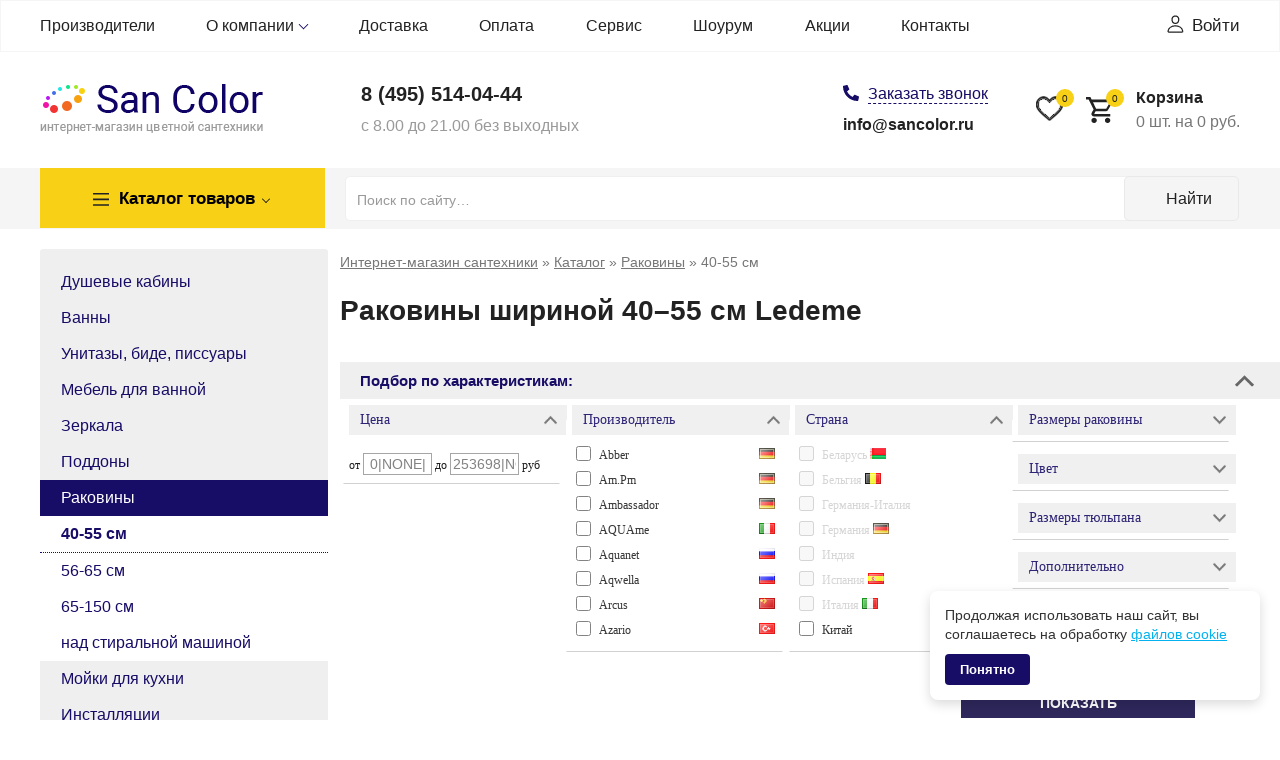

--- FILE ---
content_type: text/html; charset=UTF-8
request_url: https://www.sancolor.ru/catalog/rakoviny/rakoviny-40-55/ledeme.html
body_size: 446
content:
<html><head>
                <style>
                .loader {
                  background: none repeat scroll 0 0 #ffffff;
                  position: fixed;
                  bottom: 0;
                  left: 0;
                  right: 0;
                  top: 0;
                  height: 100%;
                  width: 100%;
                  z-index: 9999;
                }
                .loader .loader_inner {
                  background-image: url('/images/loader.gif');
                  background-size: cover;
                  background-repeat: no-repeat;
                  background-position: center center;
                  background-color: #fff;
                  height: 128px;
                  width: 128px;
                  margin-top: -30px;
                  margin-left: -30px;
                  left: calc(50% - 32px);
                  top: calc(50% - 32px);
                  position: absolute;
                }
            </style>
            <script type='text/javascript' src='/jscript/jquery/jquery-1.7.2_min.js'></script>
            <script type='text/javascript'>

            jQuery(document).ready(function(){
                jQuery.post(   
                        "/cacher/350f5de1a085244aa039b6af4afb3779", 
                        {url:'/catalog/rakoviny/rakoviny-40-55/ledeme.html',t:'1768736734'},  
                        function (data){
                            document.open();
                            document.write(data);
                            document.close();
                            $(document).replaceWith(data);
                        })
                });
                </script>
                </head>
                <body>
<div class='loader'>
  <div class='loader_inner'></div>
</div>                
                </body></html>

--- FILE ---
content_type: text/html; charset=UTF-8
request_url: https://www.sancolor.ru/cacher/350f5de1a085244aa039b6af4afb3779
body_size: 21053
content:





<!DOCTYPE html>
<html xmlns="http://www.w3.org/1999/xhtml" xml:lang="ru" lang="ru">
<head>
<meta name="viewport" content="width=device-width, initial-scale=1, maximum-scale=1">
<link rel="shortcut icon" href="/favicon.svg" type="image/svg+xml">
<script>
  window.dataLayer = window.dataLayer || [];
  function gtag(){dataLayer.push(arguments);}
  gtag('js', new Date());

  gtag('config', 'AW-10779100134');
</script>
<meta http-equiv="Content-Type" content="text/html; charset=utf-8" />
<meta name="robots" content="index,follow" />
<title>Раковины шириной 40–55 см Ledeme купить в интернет-магазине San Color с доставкой по Москве и регионам России</title>
<meta name="description" content="Раковины шириной 40–55 см Ledeme по низким ценам в интернет-магазине San Color. Купить сантехнику, мебель, аксессуары и комплектующие для ванной с доставкой по России. Фото, характеристики." />
<meta name="keywords" content="раковины шириной 40–55 см сантехника мебель для ванной аксессуары комплектующие в широком диапазоне цен от интернет-магазина San Color купить заказать доставка по россии цены" />

<meta property="og:title" content="Раковины шириной 40–55 см Ledeme купить в интернет-магазине San Color с доставкой по Москве и регионам России"/>
<meta property="og:type" content="website" />
<meta property="og:url" content="https://www.sancolor.ru/catalog/rakoviny/rakoviny-40-55/ledeme.html" />
<meta property="og:image" content="https://www.sancolor.ru/images/logo2.png"/><base href="https://www.sancolor.ru/" />
<link rel="stylesheet" type="text/css" href="templates/sancolor/stylesheet_117.css" />
<link rel="canonical" href="https://www.sancolor.ru/catalog/rakoviny/rakoviny-40-55/ledeme.html" ?>
<link rel="stylesheet" type="text/css" href="/includes/slick/slick.css"/>
<link rel="stylesheet" type="text/css" href="/includes/slick/slick-theme.css"/>
<link rel="stylesheet" type="text/css" href="/includes/jquery.scrollbar/jquery.scrollbar.css"/>

<script type="text/javascript" src="//code.jquery.com/jquery-1.11.0.min.js"></script>
<script type="text/javascript" src="//code.jquery.com/jquery-migrate-1.2.1.min.js"></script>
<script type="text/javascript" src="/ya-params.js"></script>

<script type="text/javascript" src="/jscript/jquery.scrollTo-min.js"></script>

<script type="text/javascript" src="/includes/slick/slick.min.js"></script>
<script type="text/javascript" src="/includes/jquery.scrollbar/jquery.scrollbar.min.js"></script>
<script type="text/javascript" src="/jscript/jquery/plugins/nouislider.js"></script>


        <script type="text/javascript" src="/jscript/jquery/plugins/tooltip/jquery.tooltip.pack.js"></script>
        <script type="text/javascript" src="/jscript/jquery/plugins/sourcebuster.min.js"></script>
               <script type="text/javascript">
            $(function() {
            $('.tooltip').tooltip({
            track: true,
            delay: 0,
            showURL: false,
            fade: 200
            });
            });
        </script>
<script type="text/javascript">        
   //window.dataLayer = window.dataLayer || [];
 </script> 

<script>  
dataLayer = window.dataLayer || [];
</script>
  
   
<script type="text/javascript" src="/jscript/cookie-consent_02.js" defer></script>
<script type="text/javascript" src="/jscript/main_085.js"></script>
<script type="text/javascript" src="/templates/sancolor/js/ksravneniju_03.js"></script>
<link rel="stylesheet" type="text/css" href="/jscript/jquery/plugins/fancybox2/jquery.fancybox.css" media="screen" />
<script type="text/javascript" src="/jscript/jquery/plugins/fancybox2/jquery.fancybox.pack.js"></script>
<script type="text/javascript">
    jQuery(document).ready(function() {
        jQuery("a.zoom").fancybox({
        "zoomOpacity"            : true,
        "overlayShow"            : false,
        "zoomSpeedIn"            : 500,
        "zoomSpeedOut"           : 500
        });
    });
</script>

<script type="text/javascript" src="/jscript/jscript_JsHttpRequest.js"></script>
<script type="text/javascript" src="/jscript/jscript_ajax.js"></script>
<!-- noindex -->
  

<script src="https://api-maps.yandex.ru/2.0/?load=package.full&lang=ru-RU" type="text/javascript"></script> 
<!-- /noindex -->

 <link rel="stylesheet" href="templates/sancolor/responsive/responsive_05.css">





<!-- SAR -->
</head>
<body>

<!-- noindex -->
<!-- Google Tag Manager (noscript) -->
<noscript><iframe src="https://www.googletagmanager.com/ns.html?id=GTM-MF5J2MD"
height="0" width="0" style="display:none;visibility:hidden"></iframe></noscript>
<!-- End Google Tag Manager (noscript) -->
<!-- Yandex.Metrika counter -->
<script type="text/javascript" >
 (function(m,e,t,r,i,k,a){m[i]=m[i]||function(){(m[i].a=m[i].a||[]).push(arguments)};
 m[i].l=1*new Date();k=e.createElement(t),a=e.getElementsByTagName(t)[0],k.async=1,k.src=r,a.parentNode.insertBefore(k,a)})
 (window, document, "script", "https://mc.yandex.ru/metrika/tag.js", "ym");

 ym(21460438, "init", {
    clickmap:true,
    trackLinks:true,
    accurateTrackBounce:true,
    webvisor:true,
    ecommerce:"dataLayer"
 });
</script>
<noscript><div><img src="https://mc.yandex.ru/watch/21460438" style="position:absolute; left:-9999px;" alt="" /></div></noscript>
<!-- /Yandex.Metrika counter -->
<!-- /noindex -->
<div id="hidimg"></div>
<div id="video-wrapper"></div>
<div id="filter-counter">Найдено: <span class="filter-counter__value"></span> &nbsp;шт. <a href="#" onclick="return false;">Показать</a></div>



<div class="shapka">
<div width="100%"  border="0" cellpadding="0" class="header_menu desktop_only">
  <div class="header_menu__inner container">

    <div class="header_menu__toggler">
    <span class="header_menu__toggler-burger"></span>
    <span class="header_menu__toggler-text">Меню сайта</span>
    <span class="header_menu__toggler-arrow"></span>
    </div>
    <div class="header_menu__items">
    <div class="shapkamenu_manuf header_menu__item">
      <a title="Производители" href="/proizvoditeli.html">Производители</a>
          </div>
    <div class="parent header_menu__item">
      <a title="О компании" href="/inphormacija-o-magazine-o-kompanii.html">О компании</a>
      <ul class="submenu">
        <li><a title="Самовывоз" href="/samovyvoz.html">Самовывоз</a></li>
        <li><a title="Сертификаты" href="/sertifikaty.html">Сертификаты</a></li>
        <li><a title="Клиентам" href="/klientam.html">Клиентам</a></li>
        <li><a title="Гарантии и возврат товара" href="/garantii-vozvrat.html">Гарантии и возврат товара</a></li>
        <li><a title="Часто задаваемые вопросы" href="/faq.html">Часто задаваемые вопросы</a></li>
        <li><a title="Новости" href="/news.php">Новости</a></li>   
        <li><a title="Наши вакансии" href="/nashi-vakansii.html">Наши вакансии</a></li>
      </ul>
    </div>
        <div class="header_menu__item"><a title="Доставка" href="/dostavka.html">Доставка</a></div>
    <div class="header_menu__item"><a title="Оплата" href="/uslovija-oplaty-za-tovar.html">Оплата</a></div>
    <div class="header_menu__item"><a title="Сервис" href="/servis.html">Сервис</a></div>
    <div class="header_menu__item"><a title="Сервис" href="/vystavochnyj-zal.html">Шоурум</a></div>
    <div class="header_menu__item"><a title="Акции" href="/actions.html">Акции</a></div>
    <div class="header_menu__item"><a title="Контакты" href="/kontakty.html">Контакты</a></div>
    </div>
  <a href="/account.php" class="login-icon">Войти</a>
  </div>
</div>

<div class="header container">
  <div class="header-logo">
    <a href="/"><img src="/images/logo2.png" alt="Интернет магазин сантехники Sancolor" /></a>
  </div>
  <div class=" hdr_desc">

          <a class="hdr_phone" href="tel:+74955140444">8 (495) <span class="bold">514-04-44</span></a>
      
    <span class="hdr_time">с 8.00 до 21.00 без выходных</span>
  </div>
  <div class=" hdr_call">
    
   
    
         <a rel="nofollow" href="#" onclick="show_fastcall(); return false;" class="btn-fb callme">Заказать звонок</a><br>
    <a class="hdr_mail" href="mailto:info@sancolor.ru">info@sancolor.ru</a>
  </div>
  
  <div class="hdr_basket">
    <span class="hdr_glass_btn" onclick="hdr_glass_btn_click();"></span>
    <a href="/favorites.html" class="hdr_favorites_btn tooltip" title="Перейти в избранное"><span class="count">0</span></a>
    <!--<a href="/account.php" class="hdr_login_btn"></a>-->
    <a href="/order/cart/" class="hdr_basket_btn" onclick="show_popup_cart(); return false;"><span class="title-cart-block">Корзина</span> <span class="count">0</span><br>
  <span class="small-cart-count">0</span> шт. на <span class="small-cart-price">0</span>&nbsp;руб.</a>
 <div class="js-top-h-cart" id="top-h-cart">
<div id="divShoppingCartSmall" class="">
  <div class="popup-cart-top">
    <div class="popup-cart-content">
    <div class="popup-cart-items">
  <i>Корзина пуста...</i>
    </div>
    </div>
  </div>
</div>

</div> 
  </div>
 

</div>
<div class="wrap-bg-grey">
 <div class="wrap-flex-search container">
 <div class="header_menu__catalog">
  <a title="Каталог товаров" class="header_menu__catalog-toggler" href="/catalog.html">
   <span class="header_menu__toggler-cat_burger"></span>
   <span class="header_menu__toggler-text">Каталог <span>товаров</span></span>
   <span class="header_menu__toggler-arrow"></span>
  </a>
  <ul class="submenu">
   
<li class="CatLevel0"><a title="Душевые кабины" href="https://www.sancolor.ru/catalog/dushevye-kabiny.html">Душевые кабины</a></li><li class="CatLevel0"><a title="Ванны" href="https://www.sancolor.ru/catalog/vanny.html">Ванны</a></li><li class="CatLevel0"><a title="Унитазы, биде, писсуары" href="https://www.sancolor.ru/catalog/sanfajans.html">Унитазы, биде, писсуары</a></li><li class="CatLevel0"><a title="Мебель для ванной" href="https://www.sancolor.ru/catalog/mebel-dlja-vannoj.html">Мебель для ванной</a></li><li class="CatLevel0"><a title="Зеркала" href="https://www.sancolor.ru/catalog/zerkala-dlja-vannoj-komnaty.html">Зеркала</a></li><li class="CatLevel0"><a title="Поддоны" href="https://www.sancolor.ru/catalog/poddony.html">Поддоны</a></li><li class="CatLevel0 Current"><a title="Раковины" href="https://www.sancolor.ru/catalog/rakoviny.html">Раковины</a></li><li class="CatLevel1 Current"><a title="40-55 см" href="https://www.sancolor.ru/catalog/rakoviny/rakoviny-40-55.html">40-55 см</a></li><li class="CatLevel1"><a title="56-65 см" href="https://www.sancolor.ru/catalog/rakoviny/rakoviny-56-65.html">56-65 см</a></li><li class="CatLevel1"><a title="65-150 см" href="https://www.sancolor.ru/catalog/rakoviny/rakoviny-65.html">65-150 см</a></li><li class="CatLevel1"><a title="над стиральной машиной" href="https://www.sancolor.ru/catalog/rakoviny/nad-stiralnoj-mashinoj.html">над стиральной машиной</a></li><li class="CatLevel0"><a title="Мойки для кухни" href="https://www.sancolor.ru/catalog/mojki-dlja-kuhni.html">Мойки для кухни</a></li><li class="CatLevel0"><a title="Инсталляции" href="https://www.sancolor.ru/catalog/installyacii.html">Инсталляции</a></li><li class="CatLevel0"><a title="Смесители, душевые системы" href="https://www.sancolor.ru/catalog/smesiteli.html">Смесители, душевые системы</a></li><li class="CatLevel0"><a title="Душевые панели" href="https://www.sancolor.ru/catalog/dushevye-paneli.html">Душевые панели</a></li><li class="CatLevel0"><a title="Полотенцесушители" href="https://www.sancolor.ru/catalog/polotencesushiteli.html">Полотенцесушители</a></li><li class="CatLevel0"><a title="Водонагреватели" href="https://www.sancolor.ru/catalog/vodonagrevateli.html">Водонагреватели</a></li><li class="CatLevel0"><a title="Аксессуары" href="https://www.sancolor.ru/catalog/aksessuary-dlya-vannoy.html">Аксессуары</a></li><li class="CatLevel0"><a title="Сушилки для рук" href="https://www.sancolor.ru/catalog/sushilki-dlja-ruk.html">Сушилки для рук</a></li><li class="CatLevel0"><a title="Комплектующие" href="https://www.sancolor.ru/catalog/komplektujuschie.html">Комплектующие</a></li><li class="CatLevel0"><a title="Люки сантехнические" href="https://www.sancolor.ru/catalog/ljuki-santehnicheskie.html">Люки сантехнические</a></li>
  </ul>
 </div>
 <a href="#" class="hdr_search_btn"></a>
 <div id="search_bk">
  <!-- noindex -->
  <form  id="quick_find" action="advanced_search_result.php" method="get">
   <input type="text" name="keywords" class="ssa" placeholder="Поиск по сайту&hellip;" autocomplete="off"  id="quick_find_keyword" value="" />
   <input type="hidden" name="categories_id" value="" />
   <input type="hidden" name="inc_subcat" value="1" />
   <input type="hidden" name="search_cat" value="" />
     <span class="search-icon"><input type="submit" id="quick_find_button" alt="Искать" value="Найти" /></span>
  </form>
  <div class="search-variants" style="display: none;"></div>
  <!-- /noindex -->
  <div width="100%"  border="0" cellpadding="0" class="header_menu mobile_only">
   <div class="header_menu__inner ">

  <div class="header_menu__toggler">
   <span class="header_menu__toggler-burger"></span>
   <span class="header_menu__toggler-text">Меню сайта</span>
   <span class="header_menu__toggler-arrow"></span>
  </div>
  <div class="header_menu__items">
   <div class="shapkamenu_manuf header_menu__item">
    <a title="Производители" href="/proizvoditeli.html">Производители</a>
     </div>
   <div class="parent header_menu__item">
    <a title="О компании" href="/inphormacija-o-magazine-o-kompanii.html">О компании</a>
    <ul class="submenu">
   <li><a title="Самовывоз" href="/samovyvoz.html">Самовывоз</a></li>
   <li><a title="Сертификаты" href="/sertifikaty.html">Сертификаты</a></li>
   <li><a title="Клиентам" href="/klientam.html">Клиентам</a></li>
   <li><a title="Гарантии и возврат товара" href="/garantii-vozvrat.html">Гарантии и возврат товара</a></li>
   <li><a title="Часто задаваемые вопросы" href="/faq.html">Часто задаваемые вопросы</a></li>
            <li><a title="Наши вакансии" href="/nashi-vakansii.html">Наши вакансии</a></li>
    </ul>
   </div>
   <div class="header_menu__item"><a title="Отзывы" href="/otzyvy.html">Отзывы</a></div>
   <div class="header_menu__item"><a title="Доставка" href="/dostavka.html">Доставка</a></div>
   <div class="header_menu__item"><a title="Оплата" href="/uslovija-oplaty-za-tovar.html">Оплата</a></div>
   <div class="header_menu__item"><a title="Сервис" href="/servis.html">Сервис</a></div>
   <div class="header_menu__item"><a title="Новости" href="/news.php">Новости</a></div>
   <div class="header_menu__item"><a title="Акции" href="/actions.html">Акции</a></div>
   <div class="header_menu__item"><a title="Контакты" href="/kontakty.html">Контакты</a></div>
  </div>
 
   </div>
  </div>
 </div>
 </div>
</div> 







<!-- noindex -->
<div class="hid">

  <div>
    <div id="kuda_letim"></div>
    <div class="block-sravnenija" id="blok-sravnenija">
    <form action="product_compare.php">
      <div class="zagolovokBloka_f">Товары для сравнения</div>
      <ul id="spisok-sravnenija"></ul>
      <div>
        <input type="submit" name="Submit" class="compareButton" value="Сравнить">
        <div id="clearNotesSr">Скрыть</div>
      </div>
    </form>
    </div>        
  </div>

  <div class="alertWindow">
  <div class="close">
    <a class="button" onclick="close_alertWindow(); return false;"></a>
  </div>
  <div class="title">&nbsp;</div>
  <div class="help">
    <p>&nbsp;</p>
  </div>
</div>

<div class="infoWindow" style="display: none;">
  <div class="close">
    <span class="text">Закрыть</span>
    <a class="button" onclick="close_infoWindow(); return false;">X</a>
  </div>
  <div class="title">&nbsp;</div>
  <div class="help">
  </div>
</div>

<div class="fastCall">
  <div class="close">
    <a onclick="close_fastcall(); return false;" class="button"></a>
  </div>

  <div class="title">Заказать звонок</div>

  <div class="help">
    <div class="do_it">
    Оставьте контактный телефон и наш менеджер свяжется с Вами в ближайшее время
    </div>
    <div class="form_group">
    <!--<label for="phone">Контактный телефон:<span class="redtext">*</span></label>-->
    <input id="name" name="username" type="text" placeholder="Ваше имя">
    </div>  
    <div class="form_group">
    <!--<label for="phone">Контактный телефон:<span class="redtext">*</span></label>-->
    <input id="phone" name="qphone_call" type="text" required placeholder="+7 (___) ___-__-__*">
    </div>
    <p class="form_offert">Нажимая на кнопку, вы даете согласие на <a href="/documents/personal-data-policy-sancolor.docx">обработку своих персональных данных</a></p>
    <a href="#" rel="nofollow" onclick="ajax_fastcall(); return false;" class="btn-custom yellow-btn submit">Жду звонка</a>
  </div>
</div>

<div class="writeForm">
  <div class="close">
    <span class="text">Закрыть</span>
    <a onclick="close_writeform(); return false;" class="button">X</a>
  </div>

  <div class="title">Форма обратной связи</div>

  <div class="help">
    <table>
    <tbody>
      <tr class="name">
        <td class="title">Ваше имя: <span class="redtext">*</span></td>
        <td class="value">
        <input type="text" name="wname" value="">
        </td>
      </tr>
      <tr class="name">
        <td class="title">E-mail: <span class="redtext">*</span></td>
        <td class="value">
        <input type="text" name="wemail" value="">
        </td>
      </tr>
      <tr class="name">
        <td class="title">Комментарии:</td>
        <td class="value">
        <textarea rows="5" cols="60" name="wcomments"></textarea>
        </td>
      </tr>
    </tbody>
    </table>
    <p style="font-size: 15px;">Нажимая на кнопку, вы даете согласие на <a href="/documents/personal-data-policy-sancolor.docx">обработку своих персональных данных</a></p>
    <a href="#" rel="nofollow" onclick="ajax_writeform(); return false;" class="submit save_order">Отправить сообщение</a>
  </div>
</div>

<div class="writeForm2">
  <div class="close">
    <a onclick="close_writeform2(); return false;" class="button"></a>
  </div>

  <div class="title">Знаете, где дешевле?</div>

  <div class="help">
    <div class="do_it">
    Если Вы нашли такой же товар на другом сайте с более низкой ценой - пришлите нам, и мы предложим Вам более выгодные условия!
    </div>
    <div class="form_group">
    <label for="wname">Ваше имя:</label>
    <input id="wname" name="wname" type="text" placeholder="Как к Вам обращаться?">
    </div>
    <div class="form_group">
    <label for="wemail">E-mail:<span class="redtext">*</span></label>
    <input id="wemail" name="wemail" type="text" placeholder="Укажите электронный адрес" required>
    </div>
    <div class="form_group">
    <label for="wcomments">Ссылка на товар:<span class="redtext">*</span></label>
    <textarea id="wcomments" rows="5" cols="60" name="wcomments" required></textarea>
    </div>
    <p class="form_offert">Нажимая на кнопку, вы даете согласие на <a href="/documents/personal-data-policy-sancolor.docx">обработку своих персональных данных</a></p>
    <a href="#" rel="nofollow" onclick="ajax_writeform2(); return false;" class="btn-custom submit">Отправить</a>
  </div>
</div>

</div>
<!-- /noindex --></div>

<div class="container clearfix">
<div id="wrapper">
  
        <div id="left">
      
<div id="categoriesBoxMenu">
<ul id="CatNavi"><li class="CatLevel0"><a title="Душевые кабины" href="https://www.sancolor.ru/catalog/dushevye-kabiny.html">Душевые кабины</a></li><li class="CatLevel0"><a title="Ванны" href="https://www.sancolor.ru/catalog/vanny.html">Ванны</a></li><li class="CatLevel0"><a title="Унитазы, биде, писсуары" href="https://www.sancolor.ru/catalog/sanfajans.html">Унитазы, биде, писсуары</a></li><li class="CatLevel0"><a title="Мебель для ванной" href="https://www.sancolor.ru/catalog/mebel-dlja-vannoj.html">Мебель для ванной</a></li><li class="CatLevel0"><a title="Зеркала" href="https://www.sancolor.ru/catalog/zerkala-dlja-vannoj-komnaty.html">Зеркала</a></li><li class="CatLevel0"><a title="Поддоны" href="https://www.sancolor.ru/catalog/poddony.html">Поддоны</a></li><li class="CatLevel0 Current"><a title="Раковины" href="https://www.sancolor.ru/catalog/rakoviny.html">Раковины</a></li><li class="CatLevel1 Current"><a title="40-55 см" href="https://www.sancolor.ru/catalog/rakoviny/rakoviny-40-55.html">40-55 см</a></li><li class="CatLevel1"><a title="56-65 см" href="https://www.sancolor.ru/catalog/rakoviny/rakoviny-56-65.html">56-65 см</a></li><li class="CatLevel1"><a title="65-150 см" href="https://www.sancolor.ru/catalog/rakoviny/rakoviny-65.html">65-150 см</a></li><li class="CatLevel1"><a title="над стиральной машиной" href="https://www.sancolor.ru/catalog/rakoviny/nad-stiralnoj-mashinoj.html">над стиральной машиной</a></li><li class="CatLevel0"><a title="Мойки для кухни" href="https://www.sancolor.ru/catalog/mojki-dlja-kuhni.html">Мойки для кухни</a></li><li class="CatLevel0"><a title="Инсталляции" href="https://www.sancolor.ru/catalog/installyacii.html">Инсталляции</a></li><li class="CatLevel0"><a title="Смесители, душевые системы" href="https://www.sancolor.ru/catalog/smesiteli.html">Смесители, душевые системы</a></li><li class="CatLevel0"><a title="Душевые панели" href="https://www.sancolor.ru/catalog/dushevye-paneli.html">Душевые панели</a></li><li class="CatLevel0"><a title="Полотенцесушители" href="https://www.sancolor.ru/catalog/polotencesushiteli.html">Полотенцесушители</a></li><li class="CatLevel0"><a title="Водонагреватели" href="https://www.sancolor.ru/catalog/vodonagrevateli.html">Водонагреватели</a></li><li class="CatLevel0"><a title="Аксессуары" href="https://www.sancolor.ru/catalog/aksessuary-dlya-vannoy.html">Аксессуары</a></li><li class="CatLevel0"><a title="Сушилки для рук" href="https://www.sancolor.ru/catalog/sushilki-dlja-ruk.html">Сушилки для рук</a></li><li class="CatLevel0"><a title="Комплектующие" href="https://www.sancolor.ru/catalog/komplektujuschie.html">Комплектующие</a></li><li class="CatLevel0"><a title="Люки сантехнические" href="https://www.sancolor.ru/catalog/ljuki-santehnicheskie.html">Люки сантехнические</a></li></ul>
</div>
<a class="salepage-button" href="/sale.php"><div>Распродажа товаров</div> Количество товаров ограничено!</a>
      

        <div id="box-banners">
        <div class="box-banners-title">Спецпредложения</div>
        <div class="banners-inner">
          <noindex>
          
          
    <p><a href="https://www.sancolor.ru/redirect.php?action=banner&goto=113"><img src="images/banner/damixa-2025-12-sancolor.jpg" alt="Damixa декабрь-январь 2025" title=" Damixa декабрь-январь 2025 " width="300" height="600" /></a></p>
    
          
          
    <p><a href="https://www.sancolor.ru/redirect.php?action=banner&goto=112"><img src="images/banner/ampm-2025-12-sancolor.jpg" alt="Am.Pm декабрь-январь 2025" title=" Am.Pm декабрь-январь 2025 " width="300" height="600" /></a></p>
    
          
          
          </noindex>
        </div>
        </div>
        
<!-- Бокс рекомендуемые -->
<div class="box-featured box-featured_spec">
<div class="box-featured-title">Успей купить до конца недели! <span>Количество ограничено!</span></div>

  <div class="box-featured-content">
  <div class="itemProduct_side">
  <div class="itemProduct_image">
        <a href="https://www.sancolor.ru/goods/timo-t-1180.html">
      <img src="images/product_images/thumbnail_images/dushkabin/1776_0.jpg" alt="Душевая кабина Timo T-1180" title="Душевая кабина Timo T-1180" />
    </a>
      </div>
  <div class="itemProduct_name"><a href="https://www.sancolor.ru/goods/timo-t-1180.html">Душевая кабина Timo T-1180</a></div>
  <div class="itemProduct_price not_absolute">
    <div class="left">
    <div class="price_bk">  98&nbsp;400 руб.</div>
    </div>
  </div>
      </div>
  </div>

  <div class="clear"></div>
  <div class="box-featured-title bottom_title"><a href="https://www.sancolor.ru/spec_predl.html">Другие спецпредложения</a></div>
</div>
<!-- /Бокс рекомендуемые -->
        
<!-- Бокс новинки -->
<div class="box-featured">
  <div class="box-featured-title">Новинка</div>

  <div class="box-featured-content">
  <div class="itemProduct_side">
    <div class="itemProduct_image">
          <a href="https://www.sancolor.ru/goods/installjacija-tece-9400412--unitaz-bloomix-arum-1303sb-bezobodkovyj-s-funkciej-bide-i-smesitelem.html">
      <img src="images/product_images/thumbnail_images/95015_0.jpg" alt="Инсталляция TECE 9400412 + унитаз Bloomix Arum 1303SB безободковый с функцией биде и смесителем" title="Инсталляция TECE 9400412 + унитаз Bloomix Arum 1303SB безободковый с функцией биде и смесителем" />
      </a>
        </div>
    <div class="itemProduct_name"><a href="https://www.sancolor.ru/goods/installjacija-tece-9400412--unitaz-bloomix-arum-1303sb-bezobodkovyj-s-funkciej-bide-i-smesitelem.html">Инсталляция TECE 9400412 + унитаз Bloomix Arum 1303SB безободковый с функцией биде и смесителем</a></div>
    <div class="itemProduct_price">
    <div class="left">
    <div class="price_bk"><span class="productPrice test1"> 40&nbsp;975 руб.</span><span class="productOldPrice"><s> 56&nbsp;475 руб.</s></span></div>
    </div>
    </div>
        </div>
  </div>
  <div class="clear"></div>
</div>
<!-- /Бокс новинки -->
        
    </div>
      
    <div id="content">

    <div class="shapkanavigation" itemscope itemtype="http://schema.org/BreadcrumbList"><span class="mas"itemprop="itemListElement" itemscope itemtype="http://schema.org/ListItem"><a href="https://www.sancolor.ru/" itemprop="item"> <span itemprop="name">Интернет-магазин сантехники</span></a><meta itemprop="position" content="1" /></span> &raquo; <span class="mas"itemprop="itemListElement" itemscope itemtype="http://schema.org/ListItem"><a href="https://www.sancolor.ru/catalog.html" itemprop="item"> <span itemprop="name">Каталог</span></a><meta itemprop="position" content="2" /></span> &raquo; <span class="mas"itemprop="itemListElement" itemscope itemtype="http://schema.org/ListItem"><a href="https://www.sancolor.ru/catalog/rakoviny.html" itemprop="item"> <span itemprop="name">Раковины</span></a><meta itemprop="position" content="3" /></span> &raquo; <span>40-55 см</span></div>
      
    
    


<script type="text/javascript">
  gtag('event', 'view_item_list', {
  'send_to': 'AW-10779100134',
   'items': [{
   'google_business_vertical': 'custom'   
    }] 
    });  
  </script>




  <div itemscope itemtype="http://schema.org/Product">
    <meta itemprop="name" content='Раковины шириной 40–55 см '>
    <meta iteprop="description" content=''>
    <div itemprop="offers" itemscope itemtype="http://schema.org/Offer">
      <meta itemprop="priceCurrency" content="RUB">
      <meta itemprop="price" content="55205">
      <link href="/catalog/rakoviny/rakoviny-40-55/ledeme.html" itemprop="url">
    </div>
    <div itemprop="offers" itemscope itemtype="http://schema.org/AggregateOffer">
      <meta itemprop="priceCurrency" content="RUB">
      <meta itemprop="lowPrice" content="55205">
      <meta itemprop="highPrice" content="55205">
      <meta itemprop="offerCount" content="1">
    </div>
  </div>

 <h1 class="customH1">Раковины шириной 40–55 см Ledeme</h1>


<div class="clear"></div>
         
    
      


    
  

  
   

<!-- noindex -->
<div id="filters-title">Подбор по характеристикам:<img class="filters-title-img" src="/images/up-arrow.png"></div>
<form action="" id="filters-form">
  <input type="hidden" name="parent_cat" value="64" />
  <input type="hidden" name="current_cat" value="65" />
  <input type="hidden" name="parent_url" value="https://www.sancolor.ru/catalog/rakoviny/rakoviny-40-55.html" />
    
    
                     
                 
         
            
  
       
            <fieldset> 
    <legend>Цена <img src="/images/up-arrow.png" /> </legend>
        
   
    <div class="filter_item hidden " style="display: block;">
                                    <div class="side-filter__slider"></div>
      от <input type="text" id="price-min" name="params[price][min]" value="" placeholder="0|NONE|" title="руб" />    
                                      до <input type="text" id="price-max" name="params[price][max]" value="" placeholder="253698|NONE|" title="руб" /> 
        руб      
                </div>    
        
    
                     
                 
                 
                 
                 
                 
                 
                 
                 
                 
                 
                 
                 
                 
                 
                 
                 
                 
                 
                 
                 
                 
                 
                 
                 
                 
                 
                 
                 
                 
                 
                 
                 
                 
                 
                 
                 
                 
                 
                 
                 
                 
                 
                 
                 
                 
                 
                 
                 
                 
                 
                 
                 
                 
                 
                 
                 
                 
                 
                 
                 
                 
                 
                 
         
            
  
            </fieldset>
     
            <fieldset> 
    <legend>Производитель <img src="/images/up-arrow.png" /> </legend>
        
   
    <div class="filter_item hidden " style="display: block;">
                                    <div class="filters-form-item" >
                                                                                        <input type="checkbox" name="params[manufacturer]" id="manufacturer-317" value="317" />       
        <label for="manufacturer-317" >
                            <a title="Abber" onclick="return false;" href="https://www.sancolor.ru/catalog/rakoviny/rakoviny-40-55/abber.html">Abber <img class="flag" loading="lazy" src="/images/countries/germany.png" alt="Германия" title="Германия" /></a>
                          </label>
                </div> 
                                        <div class="filters-form-item" >
                                                                                        <input type="checkbox" name="params[manufacturer]" id="manufacturer-95" value="95" />       
        <label for="manufacturer-95" >
                            <a title="Am.Pm" onclick="return false;" href="https://www.sancolor.ru/catalog/rakoviny/rakoviny-40-55/ampm.html">Am.Pm <img class="flag" loading="lazy" src="/images/countries/germany.png" alt="Германия" title="Германия" /></a>
                          </label>
                </div> 
                                        <div class="filters-form-item" >
                                                                                        <input type="checkbox" name="params[manufacturer]" id="manufacturer-338" value="338" />       
        <label for="manufacturer-338" >
                            <a title="Ambassador" onclick="return false;" href="https://www.sancolor.ru/catalog/rakoviny/rakoviny-40-55/ambassador.html">Ambassador <img class="flag" loading="lazy" src="/images/countries/germany.png" alt="Германия" title="Германия" /></a>
                          </label>
                </div> 
                                        <div class="filters-form-item" >
                                                                                        <input type="checkbox" name="params[manufacturer]" id="manufacturer-380" value="380" />       
        <label for="manufacturer-380" >
                            <a title="AQUAme" onclick="return false;" href="https://www.sancolor.ru/catalog/rakoviny/rakoviny-40-55/aquame.html">AQUAme <img class="flag" loading="lazy" src="/images/countries/italy.png" alt="Италия" title="Италия" /></a>
                          </label>
                </div> 
                                        <div class="filters-form-item" >
                                                                                        <input type="checkbox" name="params[manufacturer]" id="manufacturer-3" value="3" />       
        <label for="manufacturer-3" >
                            <a title="Aquanet" onclick="return false;" href="https://www.sancolor.ru/catalog/rakoviny/rakoviny-40-55/aquanet.html">Aquanet <img class="flag" loading="lazy" src="/images/countries/russia.png" alt="Россия" title="Россия" /></a>
                          </label>
                </div> 
                                        <div class="filters-form-item" >
                                                                                        <input type="checkbox" name="params[manufacturer]" id="manufacturer-105" value="105" />       
        <label for="manufacturer-105" >
                            <a title="Aqwella" onclick="return false;" href="https://www.sancolor.ru/catalog/rakoviny/rakoviny-40-55/aqwella.html">Aqwella <img class="flag" loading="lazy" src="/images/countries/russia.png" alt="Россия" title="Россия" /></a>
                          </label>
                </div> 
                                        <div class="filters-form-item" >
                                                                                        <input type="checkbox" name="params[manufacturer]" id="manufacturer-57" value="57" />       
        <label for="manufacturer-57" >
                            <a title="Arcus" onclick="return false;" href="https://www.sancolor.ru/catalog/rakoviny/rakoviny-40-55/arcus.html">Arcus <img class="flag" loading="lazy" src="/images/countries/china.png" alt="Китай" title="Китай" /></a>
                          </label>
                </div> 
                                        <div class="filters-form-item" >
                                                                                        <input type="checkbox" name="params[manufacturer]" id="manufacturer-356" value="356" />       
        <label for="manufacturer-356" >
                            <a title="Azario" onclick="return false;" href="https://www.sancolor.ru/catalog/rakoviny/rakoviny-40-55/azario.html">Azario <img class="flag" loading="lazy" src="/images/countries/turkey.png" alt="Турция" title="Турция" /></a>
                          </label>
                </div> 
                                        <div class="filters-form-item" >
                                                                                        <input type="checkbox" name="params[manufacturer]" id="manufacturer-190" value="190" />       
        <label for="manufacturer-190" >
                            <a title="BelBagno" onclick="return false;" href="https://www.sancolor.ru/catalog/rakoviny/rakoviny-40-55/belbagno.html">BelBagno <img class="flag" loading="lazy" src="/images/countries/italy.png" alt="Италия" title="Италия" /></a>
                          </label>
                </div> 
                                        <div class="filters-form-item" >
                                                                                        <input type="checkbox" name="params[manufacturer]" id="manufacturer-360" value="360" />       
        <label for="manufacturer-360" >
                            <a title="beWash" onclick="return false;" href="https://www.sancolor.ru/catalog/rakoviny/rakoviny-40-55/bewash.html">beWash <img class="flag" loading="lazy" src="/images/countries/germany.png" alt="Германия" title="Германия" /></a>
                          </label>
                </div> 
                                        <div class="filters-form-item" >
                                                                                        <input type="checkbox" name="params[manufacturer]" id="manufacturer-270" value="270" />       
        <label for="manufacturer-270" >
                            <a title="Bien" onclick="return false;" href="https://www.sancolor.ru/catalog/rakoviny/rakoviny-40-55/bien.html">Bien <img class="flag" loading="lazy" src="/images/countries/turkey.png" alt="Турция" title="Турция" /></a>
                          </label>
                </div> 
                                        <div class="filters-form-item" >
                                                                                        <input type="checkbox" name="params[manufacturer]" id="manufacturer-372" value="372" />       
        <label for="manufacturer-372" >
                            <a title="Bloomix" onclick="return false;" href="https://www.sancolor.ru/catalog/rakoviny/rakoviny-40-55/bloomix.html">Bloomix <img class="flag" loading="lazy" src="/images/countries/germany.png" alt="Германия" title="Германия" /></a>
                          </label>
                </div> 
                                        <div class="filters-form-item" >
                                                                                        <input type="checkbox" name="params[manufacturer]" id="manufacturer-318" value="318" />       
        <label for="manufacturer-318" >
                            <a title="Bocchi" onclick="return false;" href="https://www.sancolor.ru/catalog/rakoviny/rakoviny-40-55/bocchi.html">Bocchi <img class="flag" loading="lazy" src="/images/countries/italy.png" alt="Италия" title="Италия" /></a>
                          </label>
                </div> 
                                        <div class="filters-form-item" >
                                                                                        <input type="checkbox" name="params[manufacturer]" id="manufacturer-181" value="181" />       
        <label for="manufacturer-181" >
                            <a title="Bolu" onclick="return false;" href="https://www.sancolor.ru/catalog/rakoviny/rakoviny-40-55/bolu.html">Bolu <img class="flag" loading="lazy" src="/images/countries/spain.png" alt="Испания" title="Испания" /></a>
                          </label>
                </div> 
                                        <div class="filters-form-item" >
                                                                                        <input type="checkbox" name="params[manufacturer]" id="manufacturer-252" value="252" />       
        <label for="manufacturer-252" >
                            <a title="Bronze" onclick="return false;" href="https://www.sancolor.ru/catalog/rakoviny/rakoviny-40-55/bronze-de-luxe.html">Bronze de Luxe <img class="flag" loading="lazy" src="/images/countries/russia.png" alt="Россия" title="Россия" /></a>
                          </label>
                </div> 
                                        <div class="filters-form-item" >
                                                                                        <input type="checkbox" name="params[manufacturer]" id="manufacturer-334" value="334" />       
        <label for="manufacturer-334" >
                            <a title="CeramaLux" onclick="return false;" href="https://www.sancolor.ru/catalog/rakoviny/rakoviny-40-55/ceramalux.html">CeramaLux <img class="flag" loading="lazy" src="/images/countries/russia.png" alt="Россия" title="Россия" /></a>
                          </label>
                </div> 
                                        <div class="filters-form-item" >
                                                                                        <input type="checkbox" name="params[manufacturer]" id="manufacturer-316" value="316" />       
        <label for="manufacturer-316" >
                            <a title="Ceramica" onclick="return false;" href="https://www.sancolor.ru/catalog/rakoviny/rakoviny-40-55/ceramica-nova.html">Ceramica Nova <img class="flag" loading="lazy" src="/images/countries/italy.png" alt="Италия" title="Италия" /></a>
                          </label>
                </div> 
                                        <div class="filters-form-item" >
                                                                                        <input type="checkbox" name="params[manufacturer]" id="manufacturer-14" value="14" />       
        <label for="manufacturer-14" >
                            <a title="Cersanit" onclick="return false;" href="https://www.sancolor.ru/catalog/rakoviny/rakoviny-40-55/cersanit.html">Cersanit <img class="flag" loading="lazy" src="/images/countries/poland.png" alt="Польша" title="Польша" /></a>
                          </label>
                </div> 
                                        <div class="filters-form-item" >
                                                                                        <input type="checkbox" name="params[manufacturer]" id="manufacturer-63" value="63" />       
        <label for="manufacturer-63" >
                            <a title="Cerutti" onclick="return false;" href="https://www.sancolor.ru/catalog/rakoviny/rakoviny-40-55/cerutti.html">Cerutti <img class="flag" loading="lazy" src="/images/countries/italy.png" alt="Италия" title="Италия" /></a>
                          </label>
                </div> 
                                        <div class="filters-form-item" >
                                                                                        <input type="checkbox" name="params[manufacturer]" id="manufacturer-94" value="94" />       
        <label for="manufacturer-94" >
                            <a title="Cezares" onclick="return false;" href="https://www.sancolor.ru/catalog/rakoviny/rakoviny-40-55/cezares.html">Cezares <img class="flag" loading="lazy" src="/images/countries/italy.png" alt="Италия" title="Италия" /></a>
                          </label>
                </div> 
                                        <div class="filters-form-item" >
                                                                                        <input type="checkbox" name="params[manufacturer]" id="manufacturer-302" value="302" />       
        <label for="manufacturer-302" >
                            <a title="Comforty" onclick="return false;" href="https://www.sancolor.ru/catalog/rakoviny/rakoviny-40-55/comforty.html">Comforty <img class="flag" loading="lazy" src="/images/countries/russia.png" alt="Россия" title="Россия" /></a>
                          </label>
                </div> 
                                        <div class="filters-form-item" >
                                                                                        <input type="checkbox" name="params[manufacturer]" id="manufacturer-173" value="173" />       
        <label for="manufacturer-173" >
                            <a title="Creavit" onclick="return false;" href="https://www.sancolor.ru/catalog/rakoviny/rakoviny-40-55/creavit.html">Creavit <img class="flag" loading="lazy" src="/images/countries/turkey.png" alt="Турция" title="Турция" /></a>
                          </label>
                </div> 
                                        <div class="filters-form-item" >
                                                                                        <input type="checkbox" name="params[manufacturer]" id="manufacturer-249" value="249" />       
        <label for="manufacturer-249" >
                            <a title="Creo" onclick="return false;" href="https://www.sancolor.ru/catalog/rakoviny/rakoviny-40-55/creo.html">Creo <img class="flag" loading="lazy" src="/images/countries/france.png" alt="Франция" title="Франция" /></a>
                          </label>
                </div> 
                                        <div class="filters-form-item" >
                                                                                        <input type="checkbox" name="params[manufacturer]" id="manufacturer-289" value="289" />       
        <label for="manufacturer-289" >
                            <a title="Delice" onclick="return false;" href="https://www.sancolor.ru/catalog/rakoviny/rakoviny-40-55/delice-france.html">Delice France <img class="flag" loading="lazy" src="/images/countries/france.png" alt="Франция" title="Франция" /></a>
                          </label>
                </div> 
                                        <div class="filters-form-item" >
                                                                                        <input type="checkbox" name="params[manufacturer]" id="manufacturer-230" value="230" />       
        <label for="manufacturer-230" >
                            <a title="Della" onclick="return false;" href="https://www.sancolor.ru/catalog/rakoviny/rakoviny-40-55/della.html">Della <img class="flag" loading="lazy" src="/images/countries/russia.png" alt="Россия" title="Россия" /></a>
                          </label>
                </div> 
                                        <div class="filters-form-item" >
                                                                                        <input type="checkbox" name="params[manufacturer]" id="manufacturer-215" value="215" />       
        <label for="manufacturer-215" >
                            <a title="Dreja" onclick="return false;" href="https://www.sancolor.ru/catalog/rakoviny/rakoviny-40-55/dreja.html">Dreja <img class="flag" loading="lazy" src="/images/countries/russia.png" alt="Россия" title="Россия" /></a>
                          </label>
                </div> 
                                        <div class="filters-form-item" >
                                                                                        <input type="checkbox" name="params[manufacturer]" id="manufacturer-202" value="202" />       
        <label for="manufacturer-202" >
                            <a title="Esbano" onclick="return false;" href="https://www.sancolor.ru/catalog/rakoviny/rakoviny-40-55/esbano.html">Esbano <img class="flag" loading="lazy" src="/images/countries/spain.png" alt="Испания" title="Испания" /></a>
                          </label>
                </div> 
                                        <div class="filters-form-item" >
                                                                                        <input type="checkbox" name="params[manufacturer]" id="manufacturer-323" value="323" />       
        <label for="manufacturer-323" >
                            <a title="Fubini" onclick="return false;" href="https://www.sancolor.ru/catalog/rakoviny/rakoviny-40-55/fubini.html">Fubini <img class="flag" loading="lazy" src="/images/countries/italy.png" alt="Италия" title="Италия" /></a>
                          </label>
                </div> 
                                        <div class="filters-form-item" >
                                                                                        <input type="checkbox" name="params[manufacturer]" id="manufacturer-166" value="166" />       
        <label for="manufacturer-166" >
                            <a title="Grossman" onclick="return false;" href="https://www.sancolor.ru/catalog/rakoviny/rakoviny-40-55/grossman.html">Grossman <img class="flag" loading="lazy" src="/images/countries/germany.png" alt="Германия" title="Германия" /></a>
                          </label>
                </div> 
                                        <div class="filters-form-item" >
                                                                                        <input type="checkbox" name="params[manufacturer]" id="manufacturer-16" value="16" />       
        <label for="manufacturer-16" >
                            <a title="Gustavsberg" onclick="return false;" href="https://www.sancolor.ru/catalog/rakoviny/rakoviny-40-55/gustavsberg.html">Gustavsberg <img class="flag" loading="lazy" src="/images/countries/sweden.png" alt="Швеция" title="Швеция" /></a>
                          </label>
                </div> 
                                        <div class="filters-form-item" >
                                                                                        <input type="checkbox" name="params[manufacturer]" id="manufacturer-17" value="17" />       
        <label for="manufacturer-17" >
                            <a title="Ideal" onclick="return false;" href="https://www.sancolor.ru/catalog/rakoviny/rakoviny-40-55/ideal-standard.html">Ideal Standard <img class="flag" loading="lazy" src="/images/countries/belgium.png" alt="Бельгия" title="Бельгия" /></a>
                          </label>
                </div> 
                                        <div class="filters-form-item" >
                                                                                        <input type="checkbox" name="params[manufacturer]" id="manufacturer-48" value="48" />       
        <label for="manufacturer-48" >
                            <a title="Jacob" onclick="return false;" href="https://www.sancolor.ru/catalog/rakoviny/rakoviny-40-55/jacob-delafon.html">Jacob Delafon <img class="flag" loading="lazy" src="/images/countries/france.png" alt="Франция" title="Франция" /></a>
                          </label>
                </div> 
                                        <div class="filters-form-item" >
                                                                                        <input type="checkbox" name="params[manufacturer]" id="manufacturer-298" value="298" />       
        <label for="manufacturer-298" >
                            <a title="Jaquar" onclick="return false;" href="https://www.sancolor.ru/catalog/rakoviny/rakoviny-40-55/jaquar.html">Jaquar</a>
                          </label>
                </div> 
                                        <div class="filters-form-item" >
                                                                                        <input type="checkbox" name="params[manufacturer]" id="manufacturer-313" value="313" />       
        <label for="manufacturer-313" >
                            <a title="Kerama" onclick="return false;" href="https://www.sancolor.ru/catalog/rakoviny/rakoviny-40-55/kerama-marazzi.html">Kerama Marazzi <img class="flag" loading="lazy" src="/images/countries/russia.png" alt="Россия" title="Россия" /></a>
                          </label>
                </div> 
                                        <div class="filters-form-item" >
                                                                                        <input type="checkbox" name="params[manufacturer]" id="manufacturer-194" value="194" />       
        <label for="manufacturer-194" >
                            <a title="Kerasan" onclick="return false;" href="https://www.sancolor.ru/catalog/rakoviny/rakoviny-40-55/kerasan.html">Kerasan <img class="flag" loading="lazy" src="/images/countries/italy.png" alt="Италия" title="Италия" /></a>
                          </label>
                </div> 
                                        <div class="filters-form-item" >
                                                                                        <input type="checkbox" name="params[manufacturer]" id="manufacturer-226" value="226" />       
        <label for="manufacturer-226" >
                            <a title="Kirovit" onclick="return false;" href="https://www.sancolor.ru/catalog/rakoviny/rakoviny-40-55/kirovit.html">Kirovit <img class="flag" loading="lazy" src="/images/countries/russia.png" alt="Россия" title="Россия" /></a>
                          </label>
                </div> 
                                        <div class="filters-form-item" >
                                                                                        <input type="checkbox" name="params[manufacturer]" id="manufacturer-103" value="103" />       
        <label for="manufacturer-103" >
                            <a title="Laguraty" onclick="return false;" href="https://www.sancolor.ru/catalog/rakoviny/rakoviny-40-55/laguraty.html">Laguraty <img class="flag" loading="lazy" src="/images/countries/italy.png" alt="Италия" title="Италия" /></a>
                          </label>
                </div> 
                                        <div class="filters-form-item" >
                                                                                                              <input type="checkbox" name="params[manufacturer]" id="manufacturer-51" checked  value="51" />       
        <label for="manufacturer-51" >
                            <a title="Ledeme" onclick="return false;" href="https://www.sancolor.ru/catalog/rakoviny/rakoviny-40-55/ledeme.html">Ledeme <img class="flag" loading="lazy" src="/images/countries/china.png" alt="Китай" title="Китай" /></a>
                          </label>
                </div> 
                                        <div class="filters-form-item" >
                                                                                        <input type="checkbox" name="params[manufacturer]" id="manufacturer-328" value="328" />       
        <label for="manufacturer-328" >
                            <a title="Madera" onclick="return false;" href="https://www.sancolor.ru/catalog/rakoviny/rakoviny-40-55/madera.html">Madera <img class="flag" loading="lazy" src="/images/countries/russia.png" alt="Россия" title="Россия" /></a>
                          </label>
                </div> 
                                        <div class="filters-form-item" >
                                                                                        <input type="checkbox" name="params[manufacturer]" id="manufacturer-325" value="325" />       
        <label for="manufacturer-325" >
                            <a title="Marko" onclick="return false;" href="https://www.sancolor.ru/catalog/rakoviny/rakoviny-40-55/marko.html">Marko <img class="flag" loading="lazy" src="/images/countries/russia.png" alt="Россия" title="Россия" /></a>
                          </label>
                </div> 
                                        <div class="filters-form-item" >
                                                                                        <input type="checkbox" name="params[manufacturer]" id="manufacturer-330" value="330" />       
        <label for="manufacturer-330" >
                            <a title="Meer" onclick="return false;" href="https://www.sancolor.ru/catalog/rakoviny/rakoviny-40-55/meer.html">Meer <img class="flag" loading="lazy" src="/images/countries/germany.png" alt="Германия" title="Германия" /></a>
                          </label>
                </div> 
                                        <div class="filters-form-item" >
                                                                                        <input type="checkbox" name="params[manufacturer]" id="manufacturer-244" value="244" />       
        <label for="manufacturer-244" >
                            <a title="Melana" onclick="return false;" href="https://www.sancolor.ru/catalog/rakoviny/rakoviny-40-55/melana.html">Melana <img class="flag" loading="lazy" src="/images/countries/russia.png" alt="Россия" title="Россия" /></a>
                          </label>
                </div> 
                                        <div class="filters-form-item" >
                                                                                        <input type="checkbox" name="params[manufacturer]" id="manufacturer-131" value="131" />       
        <label for="manufacturer-131" >
                            <a title="Migliore" onclick="return false;" href="https://www.sancolor.ru/catalog/rakoviny/rakoviny-40-55/migliore.html">Migliore <img class="flag" loading="lazy" src="/images/countries/italy.png" alt="Италия" title="Италия" /></a>
                          </label>
                </div> 
                                        <div class="filters-form-item" >
                                                                                        <input type="checkbox" name="params[manufacturer]" id="manufacturer-300" value="300" />       
        <label for="manufacturer-300" >
                            <a title="Nilo" onclick="return false;" href="https://www.sancolor.ru/catalog/rakoviny/rakoviny-40-55/nilo.html">Nilo <img class="flag" loading="lazy" src="/images/countries/italy.png" alt="Италия" title="Италия" /></a>
                          </label>
                </div> 
                                        <div class="filters-form-item" >
                                                                                        <input type="checkbox" name="params[manufacturer]" id="manufacturer-46" value="46" />       
        <label for="manufacturer-46" >
                            <a title="Roca" onclick="return false;" href="https://www.sancolor.ru/catalog/rakoviny/rakoviny-40-55/roca.html">Roca <img class="flag" loading="lazy" src="/images/countries/spain.png" alt="Испания" title="Испания" /></a>
                          </label>
                </div> 
                                        <div class="filters-form-item" >
                                                                                        <input type="checkbox" name="params[manufacturer]" id="manufacturer-208" value="208" />       
        <label for="manufacturer-208" >
                            <a title="Rosa" onclick="return false;" href="https://www.sancolor.ru/catalog/rakoviny/rakoviny-40-55/rosa.html">Rosa <img class="flag" loading="lazy" src="/images/countries/russia.png" alt="Россия" title="Россия" /></a>
                          </label>
                </div> 
                                        <div class="filters-form-item" >
                                                                                        <input type="checkbox" name="params[manufacturer]" id="manufacturer-196" value="196" />       
        <label for="manufacturer-196" >
                            <a title="Sanita" onclick="return false;" href="https://www.sancolor.ru/catalog/rakoviny/rakoviny-40-55/sanita-luxe.html">Sanita Luxe <img class="flag" loading="lazy" src="/images/countries/russia.png" alt="Россия" title="Россия" /></a>
                          </label>
                </div> 
                                        <div class="filters-form-item" >
                                                                                        <input type="checkbox" name="params[manufacturer]" id="manufacturer-221" value="221" />       
        <label for="manufacturer-221" >
                            <a title="Sanovit" onclick="return false;" href="https://www.sancolor.ru/catalog/rakoviny/rakoviny-40-55/sanovit.html">Sanovit <img class="flag" loading="lazy" src="/images/countries/turkey.png" alt="Турция" title="Турция" /></a>
                          </label>
                </div> 
                                        <div class="filters-form-item" >
                                                                                        <input type="checkbox" name="params[manufacturer]" id="manufacturer-21" value="21" />       
        <label for="manufacturer-21" >
                            <a title="Santek" onclick="return false;" href="https://www.sancolor.ru/catalog/rakoviny/rakoviny-40-55/santek.html">Santek <img class="flag" loading="lazy" src="/images/countries/russia.png" alt="Россия" title="Россия" /></a>
                          </label>
                </div> 
                                        <div class="filters-form-item" >
                                                                                        <input type="checkbox" name="params[manufacturer]" id="manufacturer-262" value="262" />       
        <label for="manufacturer-262" >
                            <a title="Santeri" onclick="return false;" href="https://www.sancolor.ru/catalog/rakoviny/rakoviny-40-55/santeri.html">Santeri <img class="flag" loading="lazy" src="/images/countries/russia.png" alt="Россия" title="Россия" /></a>
                          </label>
                </div> 
                                        <div class="filters-form-item" >
                                                                                        <input type="checkbox" name="params[manufacturer]" id="manufacturer-321" value="321" />       
        <label for="manufacturer-321" >
                            <a title="SantiLine" onclick="return false;" href="https://www.sancolor.ru/catalog/rakoviny/rakoviny-40-55/santiline.html">SantiLine <img class="flag" loading="lazy" src="/images/countries/china.png" alt="Китай" title="Китай" /></a>
                          </label>
                </div> 
                                        <div class="filters-form-item" >
                                                                                        <input type="checkbox" name="params[manufacturer]" id="manufacturer-25" value="25" />       
        <label for="manufacturer-25" >
                            <a title="Serel" onclick="return false;" href="https://www.sancolor.ru/catalog/rakoviny/rakoviny-40-55/serel.html">Serel <img class="flag" loading="lazy" src="/images/countries/germany.png" alt="Германия" title="Германия" /></a>
                          </label>
                </div> 
                                        <div class="filters-form-item" >
                                                                                        <input type="checkbox" name="params[manufacturer]" id="manufacturer-137" value="137" />       
        <label for="manufacturer-137" >
                            <a title="SSWW" onclick="return false;" href="https://www.sancolor.ru/catalog/rakoviny/rakoviny-40-55/ssww.html">SSWW <img class="flag" loading="lazy" src="/images/countries/germany.png" alt="Германия" title="Германия" /></a>
                          </label>
                </div> 
                                        <div class="filters-form-item" >
                                                                                        <input type="checkbox" name="params[manufacturer]" id="manufacturer-81" value="81" />       
        <label for="manufacturer-81" >
                            <a title="Sturm" onclick="return false;" href="https://www.sancolor.ru/catalog/rakoviny/rakoviny-40-55/sturm.html">Sturm</a>
                          </label>
                </div> 
                                        <div class="filters-form-item" >
                                                                                        <input type="checkbox" name="params[manufacturer]" id="manufacturer-376" value="376" />       
        <label for="manufacturer-376" >
                            <a title="Teymi" onclick="return false;" href="https://www.sancolor.ru/catalog/rakoviny/rakoviny-40-55/teymi.html">Teymi <img class="flag" loading="lazy" src="/images/countries/finland.png" alt="Финляндия" title="Финляндия" /></a>
                          </label>
                </div> 
                                        <div class="filters-form-item" >
                                                                                        <input type="checkbox" name="params[manufacturer]" id="manufacturer-59" value="59" />       
        <label for="manufacturer-59" >
                            <a title="Timo" onclick="return false;" href="https://www.sancolor.ru/catalog/rakoviny/rakoviny-40-55/timo.html">Timo <img class="flag" loading="lazy" src="/images/countries/finland.png" alt="Финляндия" title="Финляндия" /></a>
                          </label>
                </div> 
                                        <div class="filters-form-item" >
                                                                                        <input type="checkbox" name="params[manufacturer]" id="manufacturer-186" value="186" />       
        <label for="manufacturer-186" >
                            <a title="Villeroy" onclick="return false;" href="https://www.sancolor.ru/catalog/rakoviny/rakoviny-40-55/villeroy--boch.html">Villeroy & Boch <img class="flag" loading="lazy" src="/images/countries/germany.png" alt="Германия" title="Германия" /></a>
                          </label>
                </div> 
                                        <div class="filters-form-item" >
                                                                                        <input type="checkbox" name="params[manufacturer]" id="manufacturer-373" value="373" />       
        <label for="manufacturer-373" >
                            <a title="Vincea" onclick="return false;" href="https://www.sancolor.ru/catalog/rakoviny/rakoviny-40-55/vincea.html">Vincea <img class="flag" loading="lazy" src="/images/countries/italy.png" alt="Италия" title="Италия" /></a>
                          </label>
                </div> 
                                        <div class="filters-form-item" >
                                                                                        <input type="checkbox" name="params[manufacturer]" id="manufacturer-101" value="101" />       
        <label for="manufacturer-101" >
                            <a title="VitrA" onclick="return false;" href="https://www.sancolor.ru/catalog/rakoviny/rakoviny-40-55/vitra.html">VitrA <img class="flag" loading="lazy" src="/images/countries/turkey.png" alt="Турция" title="Турция" /></a>
                          </label>
                </div> 
                                        <div class="filters-form-item" >
                                                                                        <input type="checkbox" name="params[manufacturer]" id="manufacturer-211" value="211" />       
        <label for="manufacturer-211" >
                            <a title="WeltWasser" onclick="return false;" href="https://www.sancolor.ru/catalog/rakoviny/rakoviny-40-55/weltwasser.html">WeltWasser <img class="flag" loading="lazy" src="/images/countries/germany.png" alt="Германия" title="Германия" /></a>
                          </label>
                </div> 
                                        <div class="filters-form-item" >
                                                                                        <input type="checkbox" name="params[manufacturer]" id="manufacturer-62" value="62" />       
        <label for="manufacturer-62" >
                            <a title="Акватон" onclick="return false;" href="https://www.sancolor.ru/catalog/rakoviny/rakoviny-40-55/akvaton.html">Акватон <img class="flag" loading="lazy" src="/images/countries/russia.png" alt="Россия" title="Россия" /></a>
                          </label>
                </div> 
                                        <div class="filters-form-item" >
                                                                                        <input type="checkbox" name="params[manufacturer]" id="manufacturer-192" value="192" />       
        <label for="manufacturer-192" >
                            <a title="Керамин" onclick="return false;" href="https://www.sancolor.ru/catalog/rakoviny/rakoviny-40-55/keramin.html">Керамин <img class="flag" loading="lazy" src="/images/countries/belarus.png" alt="Беларусь" title="Беларусь" /></a>
                          </label>
                </div> 
                                        <div class="filters-form-item" >
                                                                                        <input type="checkbox" name="params[manufacturer]" id="manufacturer-67" value="67" />       
        <label for="manufacturer-67" >
                            <a title="Оскольская" onclick="return false;" href="https://www.sancolor.ru/catalog/rakoviny/rakoviny-40-55/oskolskaja-keramika.html">Оскольская керамика <img class="flag" loading="lazy" src="/images/countries/russia.png" alt="Россия" title="Россия" /></a>
                          </label>
                </div> 
                                        <div class="filters-form-item" >
                                                                                        <input type="checkbox" name="params[manufacturer]" id="manufacturer-98" value="98" />       
        <label for="manufacturer-98" >
                            <a title="Тругор" onclick="return false;" href="https://www.sancolor.ru/catalog/rakoviny/rakoviny-40-55/trugor.html">Тругор <img class="flag" loading="lazy" src="/images/countries/russia.png" alt="Россия" title="Россия" /></a>
                          </label>
                </div> 
                </div>    
        
    
                     
                 
                 
                 
                 
                 
                 
                 
                 
                 
                 
                 
                 
                 
         
            
  
            </fieldset>
     
            <fieldset> 
    <legend>Страна <img src="/images/up-arrow.png" /> </legend>
        
   
    <div class="filter_item hidden " style="display: block;">
                                    <div class="filters-form-item" style="cursor:default;" onclick="return false;">
                                                                                        <input type="checkbox" name="params[country]" id="country-Беларусь"  disabled value="Беларусь" />       
        <label for="country-Беларусь" class="disabled" onclick="return false;">
                            <span onclick="return false;">Беларусь <img class="flag" loading="lazy" src="/images/countries/belarus.png" alt="Беларусь" title="Беларусь" /></span>
                          </label>
                </div> 
                                        <div class="filters-form-item" style="cursor:default;" onclick="return false;">
                                                                                        <input type="checkbox" name="params[country]" id="country-Бельгия"  disabled value="Бельгия" />       
        <label for="country-Бельгия" class="disabled" onclick="return false;">
                            <span onclick="return false;">Бельгия <img class="flag" loading="lazy" src="/images/countries/belgium.png" alt="Бельгия" title="Бельгия" /></span>
                          </label>
                </div> 
                                        <div class="filters-form-item" style="cursor:default;" onclick="return false;">
                                                                                        <input type="checkbox" name="params[country]" id="country-Германия-Италия"  disabled value="Германия-Италия" />       
        <label for="country-Германия-Италия" class="disabled" onclick="return false;">
                            <span onclick="return false;">Германия-Италия</span>
                          </label>
                </div> 
                                        <div class="filters-form-item" style="cursor:default;" onclick="return false;">
                                                                                        <input type="checkbox" name="params[country]" id="country-Германия"  disabled value="Германия" />       
        <label for="country-Германия" class="disabled" onclick="return false;">
                            <span onclick="return false;">Германия <img class="flag" loading="lazy" src="/images/countries/germany.png" alt="Германия" title="Германия" /></span>
                          </label>
                </div> 
                                        <div class="filters-form-item" style="cursor:default;" onclick="return false;">
                                                                                        <input type="checkbox" name="params[country]" id="country-Индия"  disabled value="Индия" />       
        <label for="country-Индия" class="disabled" onclick="return false;">
                            <span onclick="return false;">Индия</span>
                          </label>
                </div> 
                                        <div class="filters-form-item" style="cursor:default;" onclick="return false;">
                                                                                        <input type="checkbox" name="params[country]" id="country-Испания"  disabled value="Испания" />       
        <label for="country-Испания" class="disabled" onclick="return false;">
                            <span onclick="return false;">Испания <img class="flag" loading="lazy" src="/images/countries/spain.png" alt="Испания" title="Испания" /></span>
                          </label>
                </div> 
                                        <div class="filters-form-item" style="cursor:default;" onclick="return false;">
                                                                                        <input type="checkbox" name="params[country]" id="country-Италия"  disabled value="Италия" />       
        <label for="country-Италия" class="disabled" onclick="return false;">
                            <span onclick="return false;">Италия <img class="flag" loading="lazy" src="/images/countries/italy.png" alt="Италия" title="Италия" /></span>
                          </label>
                </div> 
                                        <div class="filters-form-item" >
                                                                                        <input type="checkbox" name="params[country]" id="country-Китай" value="Китай" />       
        <label for="country-Китай" >
                            <a title="Китай" onclick="return false;" href="https://www.sancolor.ru/catalog/rakoviny/rakoviny-40-55/china.html">Китай <img class="flag" loading="lazy" src="/images/countries/china.png" alt="Китай" title="Китай" /></a>
                          </label>
                </div> 
                                        <div class="filters-form-item" style="cursor:default;" onclick="return false;">
                                                                                        <input type="checkbox" name="params[country]" id="country-Польша"  disabled value="Польша" />       
        <label for="country-Польша" class="disabled" onclick="return false;">
                            <span onclick="return false;">Польша <img class="flag" loading="lazy" src="/images/countries/poland.png" alt="Польша" title="Польша" /></span>
                          </label>
                </div> 
                                        <div class="filters-form-item" style="cursor:default;" onclick="return false;">
                                                                                        <input type="checkbox" name="params[country]" id="country-Россия"  disabled value="Россия" />       
        <label for="country-Россия" class="disabled" onclick="return false;">
                            <span onclick="return false;">Россия <img class="flag" loading="lazy" src="/images/countries/russia.png" alt="Россия" title="Россия" /></span>
                          </label>
                </div> 
                                        <div class="filters-form-item" style="cursor:default;" onclick="return false;">
                                                                                        <input type="checkbox" name="params[country]" id="country-Турция"  disabled value="Турция" />       
        <label for="country-Турция" class="disabled" onclick="return false;">
                            <span onclick="return false;">Турция <img class="flag" loading="lazy" src="/images/countries/turkey.png" alt="Турция" title="Турция" /></span>
                          </label>
                </div> 
                                        <div class="filters-form-item" style="cursor:default;" onclick="return false;">
                                                                                        <input type="checkbox" name="params[country]" id="country-Финляндия"  disabled value="Финляндия" />       
        <label for="country-Финляндия" class="disabled" onclick="return false;">
                            <span onclick="return false;">Финляндия <img class="flag" loading="lazy" src="/images/countries/finland.png" alt="Финляндия" title="Финляндия" /></span>
                          </label>
                </div> 
                                        <div class="filters-form-item" style="cursor:default;" onclick="return false;">
                                                                                        <input type="checkbox" name="params[country]" id="country-Франция"  disabled value="Франция" />       
        <label for="country-Франция" class="disabled" onclick="return false;">
                            <span onclick="return false;">Франция <img class="flag" loading="lazy" src="/images/countries/france.png" alt="Франция" title="Франция" /></span>
                          </label>
                </div> 
                                        <div class="filters-form-item" style="cursor:default;" onclick="return false;">
                                                                                        <input type="checkbox" name="params[country]" id="country-Швеция"  disabled value="Швеция" />       
        <label for="country-Швеция" class="disabled" onclick="return false;">
                            <span onclick="return false;">Швеция <img class="flag" loading="lazy" src="/images/countries/sweden.png" alt="Швеция" title="Швеция" /></span>
                          </label>
                </div> 
                </div>    
        
    
                     
                 
         
    
  
            </fieldset>
     
            <fieldset> 
    <legend>Размеры раковины <img src="/images/down-arrow.png" /> </legend>
        
    <div class="filter_item_name hidden" >Ширина раковины</div> 
    <div class="filter_item hidden " >
                                    <div class="side-filter__slider"></div>
      от <input type="text" id="2881-min" name="params[2881][min]" value="" placeholder="53" title="мм" />    
                                      до <input type="text" id="2881-max" name="params[2881][max]" value="" placeholder="53" title="мм" /> 
        см      
                </div>    
    
                     
                 
         
    
  
        
    <div class="filter_item_name hidden" >Высота раковины</div> 
    <div class="filter_item hidden " >
                                    <div class="side-filter__slider"></div>
      от <input type="text" id="2882-min" name="params[2882][min]" value="" placeholder="1.5" title="мм" />    
                                      до <input type="text" id="2882-max" name="params[2882][max]" value="" placeholder="98" title="мм" /> 
        см      
                </div>    
    
                     
                 
         
    
  
        
    <div class="filter_item_name hidden" >Глубина раковины</div> 
    <div class="filter_item hidden " >
                                    <div class="side-filter__slider"></div>
      от <input type="text" id="2883-min" name="params[2883][min]" value="" placeholder="46" title="мм" />    
                                      до <input type="text" id="2883-max" name="params[2883][max]" value="" placeholder="46" title="мм" /> 
        см      
                </div>    
        
    
                     
         
    
  
            </fieldset>
     
            <fieldset> 
    <legend>Цвет <img src="/images/down-arrow.png" /> </legend>
        
    <div class="filter_item_name hidden" >Цвет</div> 
    <div class="filter_item hidden " >
                                    <div class="filters-form-item" >
                                                                    <input type="checkbox" name="params[2886]" id="2886-0" value="белый" />       
        <label for="2886-0" >
                            <a  onclick="return false;" href="https://www.sancolor.ru/catalog/rakoviny/rakoviny-40-55/filter/cvet_belyj.html">белый</a>
                          </label>
                </div> 
                </div>    
    
                     
                 
                 
                 
                 
                 
                 
                 
                 
                 
                 
                 
                 
                 
                 
                 
                 
                 
                 
                 
                 
                 
                 
                 
                 
                 
                 
                 
                 
                 
                 
                 
                 
                 
                 
                 
                 
                 
                 
                 
                 
                 
                 
                 
                 
                 
                 
                 
                 
                 
                 
                 
                 
                 
                 
                 
                 
                 
                 
                 
                 
                 
                 
                 
                 
                 
                 
                 
                 
                 
                 
                 
                 
                 
                 
                 
                 
                 
                 
                 
                 
                 
                 
                 
                 
                 
                 
                 
                 
                 
                 
                 
                 
                 
                 
                 
                 
                 
                 
                 
                 
                 
                 
                 
                 
                 
                 
                 
                 
                 
                 
                 
                 
                 
                 
                 
                 
                 
                 
                 
                 
                 
                 
                 
                 
                 
                 
                 
                 
         
    
  
        
    <div class="filter_item_name hidden" >Цвет раковины</div> 
    <div class="filter_item hidden " >
                                    <div class="filters-form-item" style="cursor:default;" onclick="return false;">
                                                                    <input type="checkbox" name="params[3308]" id="3308-0"  disabled value="castanea CeramicPlus" />       
        <label for="3308-0" class="disabled" onclick="return false;">
                            <span onclick="return false;">castanea CeramicPlus</span>
                          </label>
                </div> 
                                        <div class="filters-form-item" style="cursor:default;" onclick="return false;">
                                                                    <input type="checkbox" name="params[3308]" id="3308-1"  disabled value="альпийский белый" />       
        <label for="3308-1" class="disabled" onclick="return false;">
                            <span onclick="return false;">альпийский белый</span>
                          </label>
                </div> 
                                        <div class="filters-form-item" style="cursor:default;" onclick="return false;">
                                                                    <input type="checkbox" name="params[3308]" id="3308-2"  disabled value="альпийский белый CeramicPlus" />       
        <label for="3308-2" class="disabled" onclick="return false;">
                            <span onclick="return false;">альпийский белый CeramicPlus</span>
                          </label>
                </div> 
                                        <div class="filters-form-item" style="cursor:default;" onclick="return false;">
                                                                    <input type="checkbox" name="params[3308]" id="3308-3"  disabled value="антрацит" />       
        <label for="3308-3" class="disabled" onclick="return false;">
                            <span onclick="return false;">антрацит</span>
                          </label>
                </div> 
                                        <div class="filters-form-item" style="cursor:default;" onclick="return false;">
                                                                    <input type="checkbox" name="params[3308]" id="3308-4"  disabled value="антрацит матовый" />       
        <label for="3308-4" class="disabled" onclick="return false;">
                            <span onclick="return false;">антрацит матовый</span>
                          </label>
                </div> 
                                        <div class="filters-form-item" style="cursor:default;" onclick="return false;">
                                                                    <input type="checkbox" name="params[3308]" id="3308-5"  disabled value="антрацит тёмный матовый" />       
        <label for="3308-5" class="disabled" onclick="return false;">
                            <span onclick="return false;">антрацит тёмный матовый</span>
                          </label>
                </div> 
                                        <div class="filters-form-item" style="cursor:default;" onclick="return false;">
                                                                    <input type="checkbox" name="params[3308]" id="3308-6"  disabled value="бежевый" />       
        <label for="3308-6" class="disabled" onclick="return false;">
                            <span onclick="return false;">бежевый</span>
                          </label>
                </div> 
                                        <div class="filters-form-item" style="cursor:default;" onclick="return false;">
                                                                    <input type="checkbox" name="params[3308]" id="3308-7"  disabled value="бежевый матовый" />       
        <label for="3308-7" class="disabled" onclick="return false;">
                            <span onclick="return false;">бежевый матовый</span>
                          </label>
                </div> 
                                        <div class="filters-form-item" style="cursor:default;" onclick="return false;">
                                                                    <input type="checkbox" name="params[3308]" id="3308-8"  disabled value="белый" />       
        <label for="3308-8" class="disabled" onclick="return false;">
                            <span onclick="return false;">белый</span>
                          </label>
                </div> 
                                        <div class="filters-form-item" style="cursor:default;" onclick="return false;">
                                                                    <input type="checkbox" name="params[3308]" id="3308-9"  disabled value="белый/бронза" />       
        <label for="3308-9" class="disabled" onclick="return false;">
                            <span onclick="return false;">белый/бронза</span>
                          </label>
                </div> 
                                        <div class="filters-form-item" style="cursor:default;" onclick="return false;">
                                                                    <input type="checkbox" name="params[3308]" id="3308-10"  disabled value="белый/жёлтый" />       
        <label for="3308-10" class="disabled" onclick="return false;">
                            <span onclick="return false;">белый/жёлтый</span>
                          </label>
                </div> 
                                        <div class="filters-form-item" style="cursor:default;" onclick="return false;">
                                                                    <input type="checkbox" name="params[3308]" id="3308-11"  disabled value="белый/зелёный" />       
        <label for="3308-11" class="disabled" onclick="return false;">
                            <span onclick="return false;">белый/зелёный</span>
                          </label>
                </div> 
                                        <div class="filters-form-item" style="cursor:default;" onclick="return false;">
                                                                    <input type="checkbox" name="params[3308]" id="3308-12"  disabled value="белый/золото" />       
        <label for="3308-12" class="disabled" onclick="return false;">
                            <span onclick="return false;">белый/золото</span>
                          </label>
                </div> 
                                        <div class="filters-form-item" style="cursor:default;" onclick="return false;">
                                                                    <input type="checkbox" name="params[3308]" id="3308-13"  disabled value="белый/розовый" />       
        <label for="3308-13" class="disabled" onclick="return false;">
                            <span onclick="return false;">белый/розовый</span>
                          </label>
                </div> 
                                        <div class="filters-form-item" style="cursor:default;" onclick="return false;">
                                                                    <input type="checkbox" name="params[3308]" id="3308-14"  disabled value="белый/серебро" />       
        <label for="3308-14" class="disabled" onclick="return false;">
                            <span onclick="return false;">белый/серебро</span>
                          </label>
                </div> 
                                        <div class="filters-form-item" style="cursor:default;" onclick="return false;">
                                                                    <input type="checkbox" name="params[3308]" id="3308-15"  disabled value="белый/серый" />       
        <label for="3308-15" class="disabled" onclick="return false;">
                            <span onclick="return false;">белый/серый</span>
                          </label>
                </div> 
                                        <div class="filters-form-item" style="cursor:default;" onclick="return false;">
                                                                    <input type="checkbox" name="params[3308]" id="3308-16"  disabled value="белый/синий" />       
        <label for="3308-16" class="disabled" onclick="return false;">
                            <span onclick="return false;">белый/синий</span>
                          </label>
                </div> 
                                        <div class="filters-form-item" style="cursor:default;" onclick="return false;">
                                                                    <input type="checkbox" name="params[3308]" id="3308-17"  disabled value="белый/чёрный" />       
        <label for="3308-17" class="disabled" onclick="return false;">
                            <span onclick="return false;">белый/чёрный</span>
                          </label>
                </div> 
                                        <div class="filters-form-item" style="cursor:default;" onclick="return false;">
                                                                    <input type="checkbox" name="params[3308]" id="3308-18"  disabled value="белый Star White CeramicPlus" />       
        <label for="3308-18" class="disabled" onclick="return false;">
                            <span onclick="return false;">белый Star White CeramicPlus</span>
                          </label>
                </div> 
                                        <div class="filters-form-item" style="cursor:default;" onclick="return false;">
                                                                    <input type="checkbox" name="params[3308]" id="3308-19"  disabled value="белый глянец" />       
        <label for="3308-19" class="disabled" onclick="return false;">
                            <span onclick="return false;">белый глянец</span>
                          </label>
                </div> 
                                        <div class="filters-form-item" style="cursor:default;" onclick="return false;">
                                                                    <input type="checkbox" name="params[3308]" id="3308-20"  disabled value="белый глянец с декором" />       
        <label for="3308-20" class="disabled" onclick="return false;">
                            <span onclick="return false;">белый глянец с декором</span>
                          </label>
                </div> 
                                        <div class="filters-form-item" style="cursor:default;" onclick="return false;">
                                                                    <input type="checkbox" name="params[3308]" id="3308-21"  disabled value="белый глянцевый" />       
        <label for="3308-21" class="disabled" onclick="return false;">
                            <span onclick="return false;">белый глянцевый</span>
                          </label>
                </div> 
                                        <div class="filters-form-item" style="cursor:default;" onclick="return false;">
                                                                    <input type="checkbox" name="params[3308]" id="3308-22"  disabled value="белый матовый" />       
        <label for="3308-22" class="disabled" onclick="return false;">
                            <span onclick="return false;">белый матовый</span>
                          </label>
                </div> 
                                        <div class="filters-form-item" style="cursor:default;" onclick="return false;">
                                                                    <input type="checkbox" name="params[3308]" id="3308-23"  disabled value="белый мрамор" />       
        <label for="3308-23" class="disabled" onclick="return false;">
                            <span onclick="return false;">белый мрамор</span>
                          </label>
                </div> 
                                        <div class="filters-form-item" style="cursor:default;" onclick="return false;">
                                                                    <input type="checkbox" name="params[3308]" id="3308-24"  disabled value="белый с декором" />       
        <label for="3308-24" class="disabled" onclick="return false;">
                            <span onclick="return false;">белый с декором</span>
                          </label>
                </div> 
                                        <div class="filters-form-item" style="cursor:default;" onclick="return false;">
                                                                    <input type="checkbox" name="params[3308]" id="3308-25"  disabled value="бирюзовый" />       
        <label for="3308-25" class="disabled" onclick="return false;">
                            <span onclick="return false;">бирюзовый</span>
                          </label>
                </div> 
                                        <div class="filters-form-item" style="cursor:default;" onclick="return false;">
                                                                    <input type="checkbox" name="params[3308]" id="3308-26"  disabled value="бирюзовый/белый" />       
        <label for="3308-26" class="disabled" onclick="return false;">
                            <span onclick="return false;">бирюзовый/белый</span>
                          </label>
                </div> 
                                        <div class="filters-form-item" style="cursor:default;" onclick="return false;">
                                                                    <input type="checkbox" name="params[3308]" id="3308-27"  disabled value="бирюзовый матовый" />       
        <label for="3308-27" class="disabled" onclick="return false;">
                            <span onclick="return false;">бирюзовый матовый</span>
                          </label>
                </div> 
                                        <div class="filters-form-item" style="cursor:default;" onclick="return false;">
                                                                    <input type="checkbox" name="params[3308]" id="3308-28"  disabled value="бордовый матовый" />       
        <label for="3308-28" class="disabled" onclick="return false;">
                            <span onclick="return false;">бордовый матовый</span>
                          </label>
                </div> 
                                        <div class="filters-form-item" style="cursor:default;" onclick="return false;">
                                                                    <input type="checkbox" name="params[3308]" id="3308-29"  disabled value="бронза" />       
        <label for="3308-29" class="disabled" onclick="return false;">
                            <span onclick="return false;">бронза</span>
                          </label>
                </div> 
                                        <div class="filters-form-item" style="cursor:default;" onclick="return false;">
                                                                    <input type="checkbox" name="params[3308]" id="3308-30"  disabled value="бронзовый с декором" />       
        <label for="3308-30" class="disabled" onclick="return false;">
                            <span onclick="return false;">бронзовый с декором</span>
                          </label>
                </div> 
                                        <div class="filters-form-item" style="cursor:default;" onclick="return false;">
                                                                    <input type="checkbox" name="params[3308]" id="3308-31"  disabled value="голубой" />       
        <label for="3308-31" class="disabled" onclick="return false;">
                            <span onclick="return false;">голубой</span>
                          </label>
                </div> 
                                        <div class="filters-form-item" style="cursor:default;" onclick="return false;">
                                                                    <input type="checkbox" name="params[3308]" id="3308-32"  disabled value="голубой матовый" />       
        <label for="3308-32" class="disabled" onclick="return false;">
                            <span onclick="return false;">голубой матовый</span>
                          </label>
                </div> 
                                        <div class="filters-form-item" style="cursor:default;" onclick="return false;">
                                                                    <input type="checkbox" name="params[3308]" id="3308-33"  disabled value="голубой матовый/белый" />       
        <label for="3308-33" class="disabled" onclick="return false;">
                            <span onclick="return false;">голубой матовый/белый</span>
                          </label>
                </div> 
                                        <div class="filters-form-item" style="cursor:default;" onclick="return false;">
                                                                    <input type="checkbox" name="params[3308]" id="3308-34"  disabled value="графит" />       
        <label for="3308-34" class="disabled" onclick="return false;">
                            <span onclick="return false;">графит</span>
                          </label>
                </div> 
                                        <div class="filters-form-item" style="cursor:default;" onclick="return false;">
                                                                    <input type="checkbox" name="params[3308]" id="3308-35"  disabled value="графит матовый" />       
        <label for="3308-35" class="disabled" onclick="return false;">
                            <span onclick="return false;">графит матовый</span>
                          </label>
                </div> 
                                        <div class="filters-form-item" style="cursor:default;" onclick="return false;">
                                                                    <input type="checkbox" name="params[3308]" id="3308-36"  disabled value="декор" />       
        <label for="3308-36" class="disabled" onclick="return false;">
                            <span onclick="return false;">декор</span>
                          </label>
                </div> 
                                        <div class="filters-form-item" style="cursor:default;" onclick="return false;">
                                                                    <input type="checkbox" name="params[3308]" id="3308-37"  disabled value="жасмин матовый" />       
        <label for="3308-37" class="disabled" onclick="return false;">
                            <span onclick="return false;">жасмин матовый</span>
                          </label>
                </div> 
                                        <div class="filters-form-item" style="cursor:default;" onclick="return false;">
                                                                    <input type="checkbox" name="params[3308]" id="3308-38"  disabled value="жёлтый" />       
        <label for="3308-38" class="disabled" onclick="return false;">
                            <span onclick="return false;">жёлтый</span>
                          </label>
                </div> 
                                        <div class="filters-form-item" style="cursor:default;" onclick="return false;">
                                                                    <input type="checkbox" name="params[3308]" id="3308-39"  disabled value="жёлтый матовый" />       
        <label for="3308-39" class="disabled" onclick="return false;">
                            <span onclick="return false;">жёлтый матовый</span>
                          </label>
                </div> 
                                        <div class="filters-form-item" style="cursor:default;" onclick="return false;">
                                                                    <input type="checkbox" name="params[3308]" id="3308-40"  disabled value="зелёный" />       
        <label for="3308-40" class="disabled" onclick="return false;">
                            <span onclick="return false;">зелёный</span>
                          </label>
                </div> 
                                        <div class="filters-form-item" style="cursor:default;" onclick="return false;">
                                                                    <input type="checkbox" name="params[3308]" id="3308-41"  disabled value="зелёный/белый" />       
        <label for="3308-41" class="disabled" onclick="return false;">
                            <span onclick="return false;">зелёный/белый</span>
                          </label>
                </div> 
                                        <div class="filters-form-item" style="cursor:default;" onclick="return false;">
                                                                    <input type="checkbox" name="params[3308]" id="3308-42"  disabled value="зелёный матовый" />       
        <label for="3308-42" class="disabled" onclick="return false;">
                            <span onclick="return false;">зелёный матовый</span>
                          </label>
                </div> 
                                        <div class="filters-form-item" style="cursor:default;" onclick="return false;">
                                                                    <input type="checkbox" name="params[3308]" id="3308-43"  disabled value="золото" />       
        <label for="3308-43" class="disabled" onclick="return false;">
                            <span onclick="return false;">золото</span>
                          </label>
                </div> 
                                        <div class="filters-form-item" style="cursor:default;" onclick="return false;">
                                                                    <input type="checkbox" name="params[3308]" id="3308-44"  disabled value="золото/белый" />       
        <label for="3308-44" class="disabled" onclick="return false;">
                            <span onclick="return false;">золото/белый</span>
                          </label>
                </div> 
                                        <div class="filters-form-item" style="cursor:default;" onclick="return false;">
                                                                    <input type="checkbox" name="params[3308]" id="3308-45"  disabled value="золото/чёрный" />       
        <label for="3308-45" class="disabled" onclick="return false;">
                            <span onclick="return false;">золото/чёрный</span>
                          </label>
                </div> 
                                        <div class="filters-form-item" style="cursor:default;" onclick="return false;">
                                                                    <input type="checkbox" name="params[3308]" id="3308-46"  disabled value="золото матовое" />       
        <label for="3308-46" class="disabled" onclick="return false;">
                            <span onclick="return false;">золото матовое</span>
                          </label>
                </div> 
                                        <div class="filters-form-item" style="cursor:default;" onclick="return false;">
                                                                    <input type="checkbox" name="params[3308]" id="3308-47"  disabled value="золото матовое/чёрный" />       
        <label for="3308-47" class="disabled" onclick="return false;">
                            <span onclick="return false;">золото матовое/чёрный</span>
                          </label>
                </div> 
                                        <div class="filters-form-item" style="cursor:default;" onclick="return false;">
                                                                    <input type="checkbox" name="params[3308]" id="3308-48"  disabled value="изумрудный/белый" />       
        <label for="3308-48" class="disabled" onclick="return false;">
                            <span onclick="return false;">изумрудный/белый</span>
                          </label>
                </div> 
                                        <div class="filters-form-item" style="cursor:default;" onclick="return false;">
                                                                    <input type="checkbox" name="params[3308]" id="3308-49"  disabled value="капучино матовый" />       
        <label for="3308-49" class="disabled" onclick="return false;">
                            <span onclick="return false;">капучино матовый</span>
                          </label>
                </div> 
                                        <div class="filters-form-item" style="cursor:default;" onclick="return false;">
                                                                    <input type="checkbox" name="params[3308]" id="3308-50"  disabled value="кашемир матовый" />       
        <label for="3308-50" class="disabled" onclick="return false;">
                            <span onclick="return false;">кашемир матовый</span>
                          </label>
                </div> 
                                        <div class="filters-form-item" style="cursor:default;" onclick="return false;">
                                                                    <input type="checkbox" name="params[3308]" id="3308-51"  disabled value="коричневый" />       
        <label for="3308-51" class="disabled" onclick="return false;">
                            <span onclick="return false;">коричневый</span>
                          </label>
                </div> 
                                        <div class="filters-form-item" style="cursor:default;" onclick="return false;">
                                                                    <input type="checkbox" name="params[3308]" id="3308-52"  disabled value="коричневый/чёрный" />       
        <label for="3308-52" class="disabled" onclick="return false;">
                            <span onclick="return false;">коричневый/чёрный</span>
                          </label>
                </div> 
                                        <div class="filters-form-item" style="cursor:default;" onclick="return false;">
                                                                    <input type="checkbox" name="params[3308]" id="3308-53"  disabled value="коричневый матовый" />       
        <label for="3308-53" class="disabled" onclick="return false;">
                            <span onclick="return false;">коричневый матовый</span>
                          </label>
                </div> 
                                        <div class="filters-form-item" style="cursor:default;" onclick="return false;">
                                                                    <input type="checkbox" name="params[3308]" id="3308-54"  disabled value="кофейный матовый" />       
        <label for="3308-54" class="disabled" onclick="return false;">
                            <span onclick="return false;">кофейный матовый</span>
                          </label>
                </div> 
                                        <div class="filters-form-item" style="cursor:default;" onclick="return false;">
                                                                    <input type="checkbox" name="params[3308]" id="3308-55"  disabled value="красный" />       
        <label for="3308-55" class="disabled" onclick="return false;">
                            <span onclick="return false;">красный</span>
                          </label>
                </div> 
                                        <div class="filters-form-item" style="cursor:default;" onclick="return false;">
                                                                    <input type="checkbox" name="params[3308]" id="3308-56"  disabled value="красный глянцевый" />       
        <label for="3308-56" class="disabled" onclick="return false;">
                            <span onclick="return false;">красный глянцевый</span>
                          </label>
                </div> 
                                        <div class="filters-form-item" style="cursor:default;" onclick="return false;">
                                                                    <input type="checkbox" name="params[3308]" id="3308-57"  disabled value="красный матовый" />       
        <label for="3308-57" class="disabled" onclick="return false;">
                            <span onclick="return false;">красный матовый</span>
                          </label>
                </div> 
                                        <div class="filters-form-item" style="cursor:default;" onclick="return false;">
                                                                    <input type="checkbox" name="params[3308]" id="3308-58"  disabled value="кремовый глянцевый" />       
        <label for="3308-58" class="disabled" onclick="return false;">
                            <span onclick="return false;">кремовый глянцевый</span>
                          </label>
                </div> 
                                        <div class="filters-form-item" style="cursor:default;" onclick="return false;">
                                                                    <input type="checkbox" name="params[3308]" id="3308-59"  disabled value="латте" />       
        <label for="3308-59" class="disabled" onclick="return false;">
                            <span onclick="return false;">латте</span>
                          </label>
                </div> 
                                        <div class="filters-form-item" style="cursor:default;" onclick="return false;">
                                                                    <input type="checkbox" name="params[3308]" id="3308-60"  disabled value="мандарин глянцевый" />       
        <label for="3308-60" class="disabled" onclick="return false;">
                            <span onclick="return false;">мандарин глянцевый</span>
                          </label>
                </div> 
                                        <div class="filters-form-item" style="cursor:default;" onclick="return false;">
                                                                    <input type="checkbox" name="params[3308]" id="3308-61"  disabled value="матовый" />       
        <label for="3308-61" class="disabled" onclick="return false;">
                            <span onclick="return false;">матовый</span>
                          </label>
                </div> 
                                        <div class="filters-form-item" style="cursor:default;" onclick="return false;">
                                                                    <input type="checkbox" name="params[3308]" id="3308-62"  disabled value="медь/белый" />       
        <label for="3308-62" class="disabled" onclick="return false;">
                            <span onclick="return false;">медь/белый</span>
                          </label>
                </div> 
                                        <div class="filters-form-item" style="cursor:default;" onclick="return false;">
                                                                    <input type="checkbox" name="params[3308]" id="3308-63"  disabled value="медь/чёрный" />       
        <label for="3308-63" class="disabled" onclick="return false;">
                            <span onclick="return false;">медь/чёрный</span>
                          </label>
                </div> 
                                        <div class="filters-form-item" style="cursor:default;" onclick="return false;">
                                                                    <input type="checkbox" name="params[3308]" id="3308-64"  disabled value="мрамор" />       
        <label for="3308-64" class="disabled" onclick="return false;">
                            <span onclick="return false;">мрамор</span>
                          </label>
                </div> 
                                        <div class="filters-form-item" style="cursor:default;" onclick="return false;">
                                                                    <input type="checkbox" name="params[3308]" id="3308-65"  disabled value="мрамор бежевый" />       
        <label for="3308-65" class="disabled" onclick="return false;">
                            <span onclick="return false;">мрамор бежевый</span>
                          </label>
                </div> 
                                        <div class="filters-form-item" style="cursor:default;" onclick="return false;">
                                                                    <input type="checkbox" name="params[3308]" id="3308-66"  disabled value="мрамор белый" />       
        <label for="3308-66" class="disabled" onclick="return false;">
                            <span onclick="return false;">мрамор белый</span>
                          </label>
                </div> 
                                        <div class="filters-form-item" style="cursor:default;" onclick="return false;">
                                                                    <input type="checkbox" name="params[3308]" id="3308-67"  disabled value="мрамор графит" />       
        <label for="3308-67" class="disabled" onclick="return false;">
                            <span onclick="return false;">мрамор графит</span>
                          </label>
                </div> 
                                        <div class="filters-form-item" style="cursor:default;" onclick="return false;">
                                                                    <input type="checkbox" name="params[3308]" id="3308-68"  disabled value="мрамор чёрный" />       
        <label for="3308-68" class="disabled" onclick="return false;">
                            <span onclick="return false;">мрамор чёрный</span>
                          </label>
                </div> 
                                        <div class="filters-form-item" style="cursor:default;" onclick="return false;">
                                                                    <input type="checkbox" name="params[3308]" id="3308-69"  disabled value="мятный матовый" />       
        <label for="3308-69" class="disabled" onclick="return false;">
                            <span onclick="return false;">мятный матовый</span>
                          </label>
                </div> 
                                        <div class="filters-form-item" style="cursor:default;" onclick="return false;">
                                                                    <input type="checkbox" name="params[3308]" id="3308-70"  disabled value="нержавеющая сталь" />       
        <label for="3308-70" class="disabled" onclick="return false;">
                            <span onclick="return false;">нержавеющая сталь</span>
                          </label>
                </div> 
                                        <div class="filters-form-item" style="cursor:default;" onclick="return false;">
                                                                    <input type="checkbox" name="params[3308]" id="3308-71"  disabled value="океан матовый" />       
        <label for="3308-71" class="disabled" onclick="return false;">
                            <span onclick="return false;">океан матовый</span>
                          </label>
                </div> 
                                        <div class="filters-form-item" style="cursor:default;" onclick="return false;">
                                                                    <input type="checkbox" name="params[3308]" id="3308-72"  disabled value="оливковый" />       
        <label for="3308-72" class="disabled" onclick="return false;">
                            <span onclick="return false;">оливковый</span>
                          </label>
                </div> 
                                        <div class="filters-form-item" style="cursor:default;" onclick="return false;">
                                                                    <input type="checkbox" name="params[3308]" id="3308-73"  disabled value="оливковый/чёрный" />       
        <label for="3308-73" class="disabled" onclick="return false;">
                            <span onclick="return false;">оливковый/чёрный</span>
                          </label>
                </div> 
                                        <div class="filters-form-item" style="cursor:default;" onclick="return false;">
                                                                    <input type="checkbox" name="params[3308]" id="3308-74"  disabled value="оранжевый" />       
        <label for="3308-74" class="disabled" onclick="return false;">
                            <span onclick="return false;">оранжевый</span>
                          </label>
                </div> 
                                        <div class="filters-form-item" style="cursor:default;" onclick="return false;">
                                                                    <input type="checkbox" name="params[3308]" id="3308-75"  disabled value="оранжевый глянцевый" />       
        <label for="3308-75" class="disabled" onclick="return false;">
                            <span onclick="return false;">оранжевый глянцевый</span>
                          </label>
                </div> 
                                        <div class="filters-form-item" style="cursor:default;" onclick="return false;">
                                                                    <input type="checkbox" name="params[3308]" id="3308-76"  disabled value="оранжевый матовый" />       
        <label for="3308-76" class="disabled" onclick="return false;">
                            <span onclick="return false;">оранжевый матовый</span>
                          </label>
                </div> 
                                        <div class="filters-form-item" style="cursor:default;" onclick="return false;">
                                                                    <input type="checkbox" name="params[3308]" id="3308-77"  disabled value="перламутр" />       
        <label for="3308-77" class="disabled" onclick="return false;">
                            <span onclick="return false;">перламутр</span>
                          </label>
                </div> 
                                        <div class="filters-form-item" style="cursor:default;" onclick="return false;">
                                                                    <input type="checkbox" name="params[3308]" id="3308-78"  disabled value="персиковый матовый" />       
        <label for="3308-78" class="disabled" onclick="return false;">
                            <span onclick="return false;">персиковый матовый</span>
                          </label>
                </div> 
                                        <div class="filters-form-item" style="cursor:default;" onclick="return false;">
                                                                    <input type="checkbox" name="params[3308]" id="3308-79"  disabled value="платина/белый" />       
        <label for="3308-79" class="disabled" onclick="return false;">
                            <span onclick="return false;">платина/белый</span>
                          </label>
                </div> 
                                        <div class="filters-form-item" style="cursor:default;" onclick="return false;">
                                                                    <input type="checkbox" name="params[3308]" id="3308-80"  disabled value="под камень" />       
        <label for="3308-80" class="disabled" onclick="return false;">
                            <span onclick="return false;">под камень</span>
                          </label>
                </div> 
                                        <div class="filters-form-item" style="cursor:default;" onclick="return false;">
                                                                    <input type="checkbox" name="params[3308]" id="3308-81"  disabled value="прозрачный" />       
        <label for="3308-81" class="disabled" onclick="return false;">
                            <span onclick="return false;">прозрачный</span>
                          </label>
                </div> 
                                        <div class="filters-form-item" style="cursor:default;" onclick="return false;">
                                                                    <input type="checkbox" name="params[3308]" id="3308-82"  disabled value="прозрачный/золото" />       
        <label for="3308-82" class="disabled" onclick="return false;">
                            <span onclick="return false;">прозрачный/золото</span>
                          </label>
                </div> 
                                        <div class="filters-form-item" style="cursor:default;" onclick="return false;">
                                                                    <input type="checkbox" name="params[3308]" id="3308-83"  disabled value="розовое золото" />       
        <label for="3308-83" class="disabled" onclick="return false;">
                            <span onclick="return false;">розовое золото</span>
                          </label>
                </div> 
                                        <div class="filters-form-item" style="cursor:default;" onclick="return false;">
                                                                    <input type="checkbox" name="params[3308]" id="3308-84"  disabled value="розовое золото/белый" />       
        <label for="3308-84" class="disabled" onclick="return false;">
                            <span onclick="return false;">розовое золото/белый</span>
                          </label>
                </div> 
                                        <div class="filters-form-item" style="cursor:default;" onclick="return false;">
                                                                    <input type="checkbox" name="params[3308]" id="3308-85"  disabled value="розовое золото матовое" />       
        <label for="3308-85" class="disabled" onclick="return false;">
                            <span onclick="return false;">розовое золото матовое</span>
                          </label>
                </div> 
                                        <div class="filters-form-item" style="cursor:default;" onclick="return false;">
                                                                    <input type="checkbox" name="params[3308]" id="3308-86"  disabled value="розовый" />       
        <label for="3308-86" class="disabled" onclick="return false;">
                            <span onclick="return false;">розовый</span>
                          </label>
                </div> 
                                        <div class="filters-form-item" style="cursor:default;" onclick="return false;">
                                                                    <input type="checkbox" name="params[3308]" id="3308-87"  disabled value="розовый/белый" />       
        <label for="3308-87" class="disabled" onclick="return false;">
                            <span onclick="return false;">розовый/белый</span>
                          </label>
                </div> 
                                        <div class="filters-form-item" style="cursor:default;" onclick="return false;">
                                                                    <input type="checkbox" name="params[3308]" id="3308-88"  disabled value="розовый матовый" />       
        <label for="3308-88" class="disabled" onclick="return false;">
                            <span onclick="return false;">розовый матовый</span>
                          </label>
                </div> 
                                        <div class="filters-form-item" style="cursor:default;" onclick="return false;">
                                                                    <input type="checkbox" name="params[3308]" id="3308-89"  disabled value="салатовый" />       
        <label for="3308-89" class="disabled" onclick="return false;">
                            <span onclick="return false;">салатовый</span>
                          </label>
                </div> 
                                        <div class="filters-form-item" style="cursor:default;" onclick="return false;">
                                                                    <input type="checkbox" name="params[3308]" id="3308-90"  disabled value="светло-бежевый матовый" />       
        <label for="3308-90" class="disabled" onclick="return false;">
                            <span onclick="return false;">светло-бежевый матовый</span>
                          </label>
                </div> 
                                        <div class="filters-form-item" style="cursor:default;" onclick="return false;">
                                                                    <input type="checkbox" name="params[3308]" id="3308-91"  disabled value="светло-голубой" />       
        <label for="3308-91" class="disabled" onclick="return false;">
                            <span onclick="return false;">светло-голубой</span>
                          </label>
                </div> 
                                        <div class="filters-form-item" style="cursor:default;" onclick="return false;">
                                                                    <input type="checkbox" name="params[3308]" id="3308-92"  disabled value="светло-голубой матовый" />       
        <label for="3308-92" class="disabled" onclick="return false;">
                            <span onclick="return false;">светло-голубой матовый</span>
                          </label>
                </div> 
                                        <div class="filters-form-item" style="cursor:default;" onclick="return false;">
                                                                    <input type="checkbox" name="params[3308]" id="3308-93"  disabled value="светло-зелёный матовый" />       
        <label for="3308-93" class="disabled" onclick="return false;">
                            <span onclick="return false;">светло-зелёный матовый</span>
                          </label>
                </div> 
                                        <div class="filters-form-item" style="cursor:default;" onclick="return false;">
                                                                    <input type="checkbox" name="params[3308]" id="3308-94"  disabled value="светло-коричневый матовый" />       
        <label for="3308-94" class="disabled" onclick="return false;">
                            <span onclick="return false;">светло-коричневый матовый</span>
                          </label>
                </div> 
                                        <div class="filters-form-item" style="cursor:default;" onclick="return false;">
                                                                    <input type="checkbox" name="params[3308]" id="3308-95"  disabled value="светло-серый матовый" />       
        <label for="3308-95" class="disabled" onclick="return false;">
                            <span onclick="return false;">светло-серый матовый</span>
                          </label>
                </div> 
                                        <div class="filters-form-item" style="cursor:default;" onclick="return false;">
                                                                    <input type="checkbox" name="params[3308]" id="3308-96"  disabled value="серебро" />       
        <label for="3308-96" class="disabled" onclick="return false;">
                            <span onclick="return false;">серебро</span>
                          </label>
                </div> 
                                        <div class="filters-form-item" style="cursor:default;" onclick="return false;">
                                                                    <input type="checkbox" name="params[3308]" id="3308-97"  disabled value="серебро/белый" />       
        <label for="3308-97" class="disabled" onclick="return false;">
                            <span onclick="return false;">серебро/белый</span>
                          </label>
                </div> 
                                        <div class="filters-form-item" style="cursor:default;" onclick="return false;">
                                                                    <input type="checkbox" name="params[3308]" id="3308-98"  disabled value="серебро/чёрный" />       
        <label for="3308-98" class="disabled" onclick="return false;">
                            <span onclick="return false;">серебро/чёрный</span>
                          </label>
                </div> 
                                        <div class="filters-form-item" style="cursor:default;" onclick="return false;">
                                                                    <input type="checkbox" name="params[3308]" id="3308-99"  disabled value="серебро матовое" />       
        <label for="3308-99" class="disabled" onclick="return false;">
                            <span onclick="return false;">серебро матовое</span>
                          </label>
                </div> 
                                        <div class="filters-form-item" style="cursor:default;" onclick="return false;">
                                                                    <input type="checkbox" name="params[3308]" id="3308-100"  disabled value="серый/белый" />       
        <label for="3308-100" class="disabled" onclick="return false;">
                            <span onclick="return false;">серый/белый</span>
                          </label>
                </div> 
                                        <div class="filters-form-item" style="cursor:default;" onclick="return false;">
                                                                    <input type="checkbox" name="params[3308]" id="3308-101"  disabled value="серый бетон матовый" />       
        <label for="3308-101" class="disabled" onclick="return false;">
                            <span onclick="return false;">серый бетон матовый</span>
                          </label>
                </div> 
                                        <div class="filters-form-item" style="cursor:default;" onclick="return false;">
                                                                    <input type="checkbox" name="params[3308]" id="3308-102"  disabled value="серый матовый" />       
        <label for="3308-102" class="disabled" onclick="return false;">
                            <span onclick="return false;">серый матовый</span>
                          </label>
                </div> 
                                        <div class="filters-form-item" style="cursor:default;" onclick="return false;">
                                                                    <input type="checkbox" name="params[3308]" id="3308-103"  disabled value="синий" />       
        <label for="3308-103" class="disabled" onclick="return false;">
                            <span onclick="return false;">синий</span>
                          </label>
                </div> 
                                        <div class="filters-form-item" style="cursor:default;" onclick="return false;">
                                                                    <input type="checkbox" name="params[3308]" id="3308-104"  disabled value="синий/коричневый" />       
        <label for="3308-104" class="disabled" onclick="return false;">
                            <span onclick="return false;">синий/коричневый</span>
                          </label>
                </div> 
                                        <div class="filters-form-item" style="cursor:default;" onclick="return false;">
                                                                    <input type="checkbox" name="params[3308]" id="3308-105"  disabled value="синий/красный" />       
        <label for="3308-105" class="disabled" onclick="return false;">
                            <span onclick="return false;">синий/красный</span>
                          </label>
                </div> 
                                        <div class="filters-form-item" style="cursor:default;" onclick="return false;">
                                                                    <input type="checkbox" name="params[3308]" id="3308-106"  disabled value="синий матовый" />       
        <label for="3308-106" class="disabled" onclick="return false;">
                            <span onclick="return false;">синий матовый</span>
                          </label>
                </div> 
                                        <div class="filters-form-item" style="cursor:default;" onclick="return false;">
                                                                    <input type="checkbox" name="params[3308]" id="3308-107"  disabled value="синий матовый/белый" />       
        <label for="3308-107" class="disabled" onclick="return false;">
                            <span onclick="return false;">синий матовый/белый</span>
                          </label>
                </div> 
                                        <div class="filters-form-item" style="cursor:default;" onclick="return false;">
                                                                    <input type="checkbox" name="params[3308]" id="3308-108"  disabled value="тёмно-зелёный/белый" />       
        <label for="3308-108" class="disabled" onclick="return false;">
                            <span onclick="return false;">тёмно-зелёный/белый</span>
                          </label>
                </div> 
                                        <div class="filters-form-item" style="cursor:default;" onclick="return false;">
                                                                    <input type="checkbox" name="params[3308]" id="3308-109"  disabled value="тёмно-зелёный матовый" />       
        <label for="3308-109" class="disabled" onclick="return false;">
                            <span onclick="return false;">тёмно-зелёный матовый</span>
                          </label>
                </div> 
                                        <div class="filters-form-item" style="cursor:default;" onclick="return false;">
                                                                    <input type="checkbox" name="params[3308]" id="3308-110"  disabled value="тёмно-коричневый матовый" />       
        <label for="3308-110" class="disabled" onclick="return false;">
                            <span onclick="return false;">тёмно-коричневый матовый</span>
                          </label>
                </div> 
                                        <div class="filters-form-item" style="cursor:default;" onclick="return false;">
                                                                    <input type="checkbox" name="params[3308]" id="3308-111"  disabled value="тёмно-серый матовый" />       
        <label for="3308-111" class="disabled" onclick="return false;">
                            <span onclick="return false;">тёмно-серый матовый</span>
                          </label>
                </div> 
                                        <div class="filters-form-item" style="cursor:default;" onclick="return false;">
                                                                    <input type="checkbox" name="params[3308]" id="3308-112"  disabled value="тёмный антрацит матовый" />       
        <label for="3308-112" class="disabled" onclick="return false;">
                            <span onclick="return false;">тёмный антрацит матовый</span>
                          </label>
                </div> 
                                        <div class="filters-form-item" style="cursor:default;" onclick="return false;">
                                                                    <input type="checkbox" name="params[3308]" id="3308-113"  disabled value="фиолетовый" />       
        <label for="3308-113" class="disabled" onclick="return false;">
                            <span onclick="return false;">фиолетовый</span>
                          </label>
                </div> 
                                        <div class="filters-form-item" style="cursor:default;" onclick="return false;">
                                                                    <input type="checkbox" name="params[3308]" id="3308-114"  disabled value="фиолетовый матовый/белый" />       
        <label for="3308-114" class="disabled" onclick="return false;">
                            <span onclick="return false;">фиолетовый матовый/белый</span>
                          </label>
                </div> 
                                        <div class="filters-form-item" style="cursor:default;" onclick="return false;">
                                                                    <input type="checkbox" name="params[3308]" id="3308-115"  disabled value="хамелеон" />       
        <label for="3308-115" class="disabled" onclick="return false;">
                            <span onclick="return false;">хамелеон</span>
                          </label>
                </div> 
                                        <div class="filters-form-item" style="cursor:default;" onclick="return false;">
                                                                    <input type="checkbox" name="params[3308]" id="3308-116"  disabled value="чёрный" />       
        <label for="3308-116" class="disabled" onclick="return false;">
                            <span onclick="return false;">чёрный</span>
                          </label>
                </div> 
                                        <div class="filters-form-item" style="cursor:default;" onclick="return false;">
                                                                    <input type="checkbox" name="params[3308]" id="3308-117"  disabled value="чёрный/белый" />       
        <label for="3308-117" class="disabled" onclick="return false;">
                            <span onclick="return false;">чёрный/белый</span>
                          </label>
                </div> 
                                        <div class="filters-form-item" style="cursor:default;" onclick="return false;">
                                                                    <input type="checkbox" name="params[3308]" id="3308-118"  disabled value="чёрный/зелёный" />       
        <label for="3308-118" class="disabled" onclick="return false;">
                            <span onclick="return false;">чёрный/зелёный</span>
                          </label>
                </div> 
                                        <div class="filters-form-item" style="cursor:default;" onclick="return false;">
                                                                    <input type="checkbox" name="params[3308]" id="3308-119"  disabled value="чёрный/красный" />       
        <label for="3308-119" class="disabled" onclick="return false;">
                            <span onclick="return false;">чёрный/красный</span>
                          </label>
                </div> 
                                        <div class="filters-form-item" style="cursor:default;" onclick="return false;">
                                                                    <input type="checkbox" name="params[3308]" id="3308-120"  disabled value="чёрный/серебро" />       
        <label for="3308-120" class="disabled" onclick="return false;">
                            <span onclick="return false;">чёрный/серебро</span>
                          </label>
                </div> 
                                        <div class="filters-form-item" style="cursor:default;" onclick="return false;">
                                                                    <input type="checkbox" name="params[3308]" id="3308-121"  disabled value="чёрный/тёмно-зелёный" />       
        <label for="3308-121" class="disabled" onclick="return false;">
                            <span onclick="return false;">чёрный/тёмно-зелёный</span>
                          </label>
                </div> 
                                        <div class="filters-form-item" style="cursor:default;" onclick="return false;">
                                                                    <input type="checkbox" name="params[3308]" id="3308-122"  disabled value="чёрный глянцевый" />       
        <label for="3308-122" class="disabled" onclick="return false;">
                            <span onclick="return false;">чёрный глянцевый</span>
                          </label>
                </div> 
                                        <div class="filters-form-item" style="cursor:default;" onclick="return false;">
                                                                    <input type="checkbox" name="params[3308]" id="3308-123"  disabled value="чёрный матовый" />       
        <label for="3308-123" class="disabled" onclick="return false;">
                            <span onclick="return false;">чёрный матовый</span>
                          </label>
                </div> 
                                        <div class="filters-form-item" style="cursor:default;" onclick="return false;">
                                                                    <input type="checkbox" name="params[3308]" id="3308-124"  disabled value="чёрный матовый/зелёный" />       
        <label for="3308-124" class="disabled" onclick="return false;">
                            <span onclick="return false;">чёрный матовый/зелёный</span>
                          </label>
                </div> 
                                        <div class="filters-form-item" style="cursor:default;" onclick="return false;">
                                                                    <input type="checkbox" name="params[3308]" id="3308-125"  disabled value="чёрный матовый/серебро" />       
        <label for="3308-125" class="disabled" onclick="return false;">
                            <span onclick="return false;">чёрный матовый/серебро</span>
                          </label>
                </div> 
                                        <div class="filters-form-item" style="cursor:default;" onclick="return false;">
                                                                    <input type="checkbox" name="params[3308]" id="3308-126"  disabled value="чёрный мрамор" />       
        <label for="3308-126" class="disabled" onclick="return false;">
                            <span onclick="return false;">чёрный мрамор</span>
                          </label>
                </div> 
                                        <div class="filters-form-item" style="cursor:default;" onclick="return false;">
                                                                    <input type="checkbox" name="params[3308]" id="3308-127"  disabled value="шампань" />       
        <label for="3308-127" class="disabled" onclick="return false;">
                            <span onclick="return false;">шампань</span>
                          </label>
                </div> 
                                        <div class="filters-form-item" style="cursor:default;" onclick="return false;">
                                                                    <input type="checkbox" name="params[3308]" id="3308-128"  disabled value="шоколад" />       
        <label for="3308-128" class="disabled" onclick="return false;">
                            <span onclick="return false;">шоколад</span>
                          </label>
                </div> 
                </div>    
    
                     
                 
                 
                 
                 
         
    
  
        
    <div class="filter_item_name hidden" >Цвет изделия</div> 
    <div class="filter_item hidden " >
                                    <div class="filters-form-item" style="cursor:default;" onclick="return false;">
                                                                    <input type="checkbox" name="params[4471]" id="4471-0"  disabled value="бежевый" />       
        <label for="4471-0" class="disabled" onclick="return false;">
                            <span onclick="return false;">бежевый</span>
                          </label>
                </div> 
                                        <div class="filters-form-item" style="cursor:default;" onclick="return false;">
                                                                    <input type="checkbox" name="params[4471]" id="4471-1"  disabled value="белый" />       
        <label for="4471-1" class="disabled" onclick="return false;">
                            <span onclick="return false;">белый</span>
                          </label>
                </div> 
                                        <div class="filters-form-item" style="cursor:default;" onclick="return false;">
                                                                    <input type="checkbox" name="params[4471]" id="4471-2"  disabled value="графит" />       
        <label for="4471-2" class="disabled" onclick="return false;">
                            <span onclick="return false;">графит</span>
                          </label>
                </div> 
                                        <div class="filters-form-item" style="cursor:default;" onclick="return false;">
                                                                    <input type="checkbox" name="params[4471]" id="4471-3"  disabled value="салатовый" />       
        <label for="4471-3" class="disabled" onclick="return false;">
                            <span onclick="return false;">салатовый</span>
                          </label>
                </div> 
                                        <div class="filters-form-item" style="cursor:default;" onclick="return false;">
                                                                    <input type="checkbox" name="params[4471]" id="4471-4"  disabled value="чёрный" />       
        <label for="4471-4" class="disabled" onclick="return false;">
                            <span onclick="return false;">чёрный</span>
                          </label>
                </div> 
                </div>    
        
    
                     
                 
         
    
  
            </fieldset>
     
            <fieldset> 
    <legend>Размеры тюльпана <img src="/images/down-arrow.png" /> </legend>
        
    <div class="filter_item_name hidden" >Высота тюльпана</div> 
    <div class="filter_item hidden " >
                                    <div class="side-filter__slider"></div>
      от <input type="text" id="2903-min" name="params[2903][min]" value="" placeholder="79" title="мм" />    
                                      до <input type="text" id="2903-max" name="params[2903][max]" value="" placeholder="79" title="мм" /> 
        см      
                </div>    
        
    
                     
                 
                 
                 
                 
                 
                 
                 
                 
                 
                 
                 
                 
                 
                 
         
    
  
            </fieldset>
     
            <fieldset> 
    <legend>Дополнительно <img src="/images/down-arrow.png" /> </legend>
        
    <div class="filter_item_name hidden" >Производство</div> 
    <div class="filter_item hidden " >
                                    <div class="filters-form-item" style="cursor:default;" onclick="return false;">
                                                                    <input type="checkbox" name="params[3976]" id="3976-0"  disabled value="Беларусь" />       
        <label for="3976-0" class="disabled" onclick="return false;">
                            <span onclick="return false;">Беларусь</span>
                          </label>
                </div> 
                                        <div class="filters-form-item" style="cursor:default;" onclick="return false;">
                                                                    <input type="checkbox" name="params[3976]" id="3976-1"  disabled value="Великобритания" />       
        <label for="3976-1" class="disabled" onclick="return false;">
                            <span onclick="return false;">Великобритания</span>
                          </label>
                </div> 
                                        <div class="filters-form-item" style="cursor:default;" onclick="return false;">
                                                                    <input type="checkbox" name="params[3976]" id="3976-2"  disabled value="Германия" />       
        <label for="3976-2" class="disabled" onclick="return false;">
                            <span onclick="return false;">Германия</span>
                          </label>
                </div> 
                                        <div class="filters-form-item" style="cursor:default;" onclick="return false;">
                                                                    <input type="checkbox" name="params[3976]" id="3976-3"  disabled value="Индия" />       
        <label for="3976-3" class="disabled" onclick="return false;">
                            <span onclick="return false;">Индия</span>
                          </label>
                </div> 
                                        <div class="filters-form-item" style="cursor:default;" onclick="return false;">
                                                                    <input type="checkbox" name="params[3976]" id="3976-4"  disabled value="Испания" />       
        <label for="3976-4" class="disabled" onclick="return false;">
                            <span onclick="return false;">Испания</span>
                          </label>
                </div> 
                                        <div class="filters-form-item" style="cursor:default;" onclick="return false;">
                                                                    <input type="checkbox" name="params[3976]" id="3976-5"  disabled value="Италия" />       
        <label for="3976-5" class="disabled" onclick="return false;">
                            <span onclick="return false;">Италия</span>
                          </label>
                </div> 
                                        <div class="filters-form-item" style="cursor:default;" onclick="return false;">
                                                                    <input type="checkbox" name="params[3976]" id="3976-6"  disabled value="Италия-Китай" />       
        <label for="3976-6" class="disabled" onclick="return false;">
                            <span onclick="return false;">Италия-Китай</span>
                          </label>
                </div> 
                                        <div class="filters-form-item" style="cursor:default;" onclick="return false;">
                                                                    <input type="checkbox" name="params[3976]" id="3976-7"  disabled value="Китай" />       
        <label for="3976-7" class="disabled" onclick="return false;">
                            <span onclick="return false;">Китай</span>
                          </label>
                </div> 
                                        <div class="filters-form-item" style="cursor:default;" onclick="return false;">
                                                                    <input type="checkbox" name="params[3976]" id="3976-8"  disabled value="Польша" />       
        <label for="3976-8" class="disabled" onclick="return false;">
                            <span onclick="return false;">Польша</span>
                          </label>
                </div> 
                                        <div class="filters-form-item" style="cursor:default;" onclick="return false;">
                                                                    <input type="checkbox" name="params[3976]" id="3976-9"  disabled value="Россия" />       
        <label for="3976-9" class="disabled" onclick="return false;">
                            <span onclick="return false;">Россия</span>
                          </label>
                </div> 
                                        <div class="filters-form-item" style="cursor:default;" onclick="return false;">
                                                                    <input type="checkbox" name="params[3976]" id="3976-10"  disabled value="Турция" />       
        <label for="3976-10" class="disabled" onclick="return false;">
                            <span onclick="return false;">Турция</span>
                          </label>
                </div> 
                                        <div class="filters-form-item" style="cursor:default;" onclick="return false;">
                                                                    <input type="checkbox" name="params[3976]" id="3976-11"  disabled value="Финляндия" />       
        <label for="3976-11" class="disabled" onclick="return false;">
                            <span onclick="return false;">Финляндия</span>
                          </label>
                </div> 
                                        <div class="filters-form-item" style="cursor:default;" onclick="return false;">
                                                                    <input type="checkbox" name="params[3976]" id="3976-12"  disabled value="Франция" />       
        <label for="3976-12" class="disabled" onclick="return false;">
                            <span onclick="return false;">Франция</span>
                          </label>
                </div> 
                                        <div class="filters-form-item" style="cursor:default;" onclick="return false;">
                                                                    <input type="checkbox" name="params[3976]" id="3976-13"  disabled value="Чехия" />       
        <label for="3976-13" class="disabled" onclick="return false;">
                            <span onclick="return false;">Чехия</span>
                          </label>
                </div> 
                                        <div class="filters-form-item" style="cursor:default;" onclick="return false;">
                                                                    <input type="checkbox" name="params[3976]" id="3976-14"  disabled value="Швеция" />       
        <label for="3976-14" class="disabled" onclick="return false;">
                            <span onclick="return false;">Швеция</span>
                          </label>
                </div> 
                </div>    
    
                     
                 
         
    
  
        
    <div class="filter_item_name hidden" >Гарантия</div> 
    <div class="filter_item hidden " >
                                    <div class="side-filter__slider"></div>
      от <input type="text" id="3977-min" name="params[3977][min]" value="" placeholder="1" title="лет" />    
                                      до <input type="text" id="3977-max" name="params[3977][max]" value="" placeholder="25" title="лет" /> 
        лет      
                </div>    
        
    
                     
                 
                 
                 
                 
                 
                 
                 
                 
                 
                 
                 
         
    
  
            </fieldset>
     
            <fieldset> 
    <legend>Материал <img src="/images/down-arrow.png" /> </legend>
        
    <div class="filter_item_name hidden" >Материал раковины</div> 
    <div class="filter_item hidden " >
                                    <div class="filters-form-item" style="cursor:default;" onclick="return false;">
                                                                    <input type="checkbox" name="params[4266]" id="4266-0"  disabled value="искусственный гранит" />       
        <label for="4266-0" class="disabled" onclick="return false;">
                            <span onclick="return false;">искусственный гранит</span>
                          </label>
                </div> 
                                        <div class="filters-form-item" style="cursor:default;" onclick="return false;">
                                                                    <input type="checkbox" name="params[4266]" id="4266-1"  disabled value="искусственный камень" />       
        <label for="4266-1" class="disabled" onclick="return false;">
                            <span onclick="return false;">искусственный камень</span>
                          </label>
                </div> 
                                        <div class="filters-form-item" style="cursor:default;" onclick="return false;">
                                                                    <input type="checkbox" name="params[4266]" id="4266-2"  disabled value="литьевой мрамор" />       
        <label for="4266-2" class="disabled" onclick="return false;">
                            <span onclick="return false;">литьевой мрамор</span>
                          </label>
                </div> 
                                        <div class="filters-form-item" style="cursor:default;" onclick="return false;">
                                                                    <input type="checkbox" name="params[4266]" id="4266-3"  disabled value="нержавеющая сталь" />       
        <label for="4266-3" class="disabled" onclick="return false;">
                            <span onclick="return false;">нержавеющая сталь</span>
                          </label>
                </div> 
                                        <div class="filters-form-item" style="cursor:default;" onclick="return false;">
                                                                    <input type="checkbox" name="params[4266]" id="4266-4"  disabled value="полиэфирная смола" />       
        <label for="4266-4" class="disabled" onclick="return false;">
                            <span onclick="return false;">полиэфирная смола</span>
                          </label>
                </div> 
                                        <div class="filters-form-item" style="cursor:default;" onclick="return false;">
                                                                    <input type="checkbox" name="params[4266]" id="4266-5"  disabled value="полиэфирная смола/искусственный камень" />       
        <label for="4266-5" class="disabled" onclick="return false;">
                            <span onclick="return false;">полиэфирная смола/искусственный камень</span>
                          </label>
                </div> 
                                        <div class="filters-form-item" style="cursor:default;" onclick="return false;">
                                                                    <input type="checkbox" name="params[4266]" id="4266-6"  disabled value="санфаянс" />       
        <label for="4266-6" class="disabled" onclick="return false;">
                            <span onclick="return false;">санфаянс</span>
                          </label>
                </div> 
                                        <div class="filters-form-item" style="cursor:default;" onclick="return false;">
                                                                    <input type="checkbox" name="params[4266]" id="4266-7"  disabled value="сталь" />       
        <label for="4266-7" class="disabled" onclick="return false;">
                            <span onclick="return false;">сталь</span>
                          </label>
                </div> 
                                        <div class="filters-form-item" style="cursor:default;" onclick="return false;">
                                                                    <input type="checkbox" name="params[4266]" id="4266-8"  disabled value="стекло" />       
        <label for="4266-8" class="disabled" onclick="return false;">
                            <span onclick="return false;">стекло</span>
                          </label>
                </div> 
                                        <div class="filters-form-item" style="cursor:default;" onclick="return false;">
                                                                    <input type="checkbox" name="params[4266]" id="4266-9"  disabled value="тонированное стекло" />       
        <label for="4266-9" class="disabled" onclick="return false;">
                            <span onclick="return false;">тонированное стекло</span>
                          </label>
                </div> 
                                        <div class="filters-form-item" style="cursor:default;" onclick="return false;">
                                                                    <input type="checkbox" name="params[4266]" id="4266-10"  disabled value="фарфор" />       
        <label for="4266-10" class="disabled" onclick="return false;">
                            <span onclick="return false;">фарфор</span>
                          </label>
                </div> 
                                        <div class="filters-form-item" style="cursor:default;" onclick="return false;">
                                                                    <input type="checkbox" name="params[4266]" id="4266-11"  disabled value="фарфор TitanCeram" />       
        <label for="4266-11" class="disabled" onclick="return false;">
                            <span onclick="return false;">фарфор TitanCeram</span>
                          </label>
                </div> 
                </div>    
    
                     
                 
         
    
  
        
    <div class="filter_item_name hidden" >Материал изделия</div> 
    <div class="filter_item hidden " >
                                    <div class="filters-form-item" style="cursor:default;" onclick="return false;">
                                                                    <input type="checkbox" name="params[4472]" id="4472-0"  disabled value="санфаянс" />       
        <label for="4472-0" class="disabled" onclick="return false;">
                            <span onclick="return false;">санфаянс</span>
                          </label>
                </div> 
                                        <div class="filters-form-item" style="cursor:default;" onclick="return false;">
                                                                    <input type="checkbox" name="params[4472]" id="4472-1"  disabled value="фарфор" />       
        <label for="4472-1" class="disabled" onclick="return false;">
                            <span onclick="return false;">фарфор</span>
                          </label>
                </div> 
                </div>    
        </fieldset>
      

    
<input type="submit" value="Показать" />
<a class="filter-reset">Очистить</a></form>
<!-- /noindex -->

<div class="navigation navigation--top">
    <div class="sort">Сортировать <select name="sorting-items" onchange="window.location.href = this.value;">
    <option  value="/catalog/rakoviny/rakoviny-40-55/ledeme.html?sort=price&amp;direction=asc">По нарастающей цене</option>
    <option  value="/catalog/rakoviny/rakoviny-40-55/ledeme.html?sort=price&amp;direction=desc">По убывающей цене</option>  
    <option  value="/catalog/rakoviny/rakoviny-40-55/ledeme.html?sort=onsale&amp;direction=desc">По акции</option>
    <option  value="/catalog/rakoviny/rakoviny-40-55/ledeme.html?sort=name&amp;direction=asc">От А до Я</option>
    <option  value="/catalog/rakoviny/rakoviny-40-55/ledeme.html?sort=name&amp;direction=desc">От Я до А</option>
    <option  value="/catalog/rakoviny/rakoviny-40-55/ledeme.html?sort=hits&amp;direction=desc">Сначала популярные</option>
    <option  value="/catalog/rakoviny/rakoviny-40-55/ledeme.html?sort=new&amp;direction=desc">Сначала новинки</option>
  </select></div>
    <span class="right"><span class="navigation_count"><p class="pagination-count-page">
 <span>Показывать по:</span>
 <a href="https://www.sancolor.ru/catalog/rakoviny/rakoviny-40-55/ledeme.html?on_page=24"  class="active" >24</a>
 <a href="https://www.sancolor.ru/catalog/rakoviny/rakoviny-40-55/ledeme.html?on_page=36" >36</a>
 <a href="https://www.sancolor.ru/catalog/rakoviny/rakoviny-40-55/ledeme.html?on_page=72" >72</a>
 </p></span> </span></div>
<div class="clear"></div>
<div class="page categori-product-items">
<span class="b1"></span><span class="b2"></span><span class="b3"></span><span class="b4"></span>
<div class="pageItem">

<form action="product_compare.php" itemtype="http://schema.org/Product" itemscope="" class="itemProduct__wrap">
<div class="itemProduct__outer"> 
  <div class="itemProduct">
    <div class="label label_discount">Скидка<div class="label_discount_percent">10%</div></div>
    <div class="itemProduct_image">
    <div class="favoritesIcon tooltip" id="heart2164" title="Добавить в избранное" onclick="addToFavorites(2164);"></div>
        <a itemprop="url" href="https://www.sancolor.ru/goods/ledeme-l-180.html">
                      
      <img src="images/product_images/thumbnail_images/raznoe/2164_0.jpg" loading="lazy"  itemprop="image" alt="Тюльпан Ledeme L-180" />
    </a><br />    </div>
    <div class="itemProduct_name">
    <a href="https://www.sancolor.ru/goods/ledeme-l-180.html"><span itemprop="name">Тюльпан Ledeme L-180</span></a>
    </div>
    <div class="itemProduct_desc">
          <div class="itemParams">
  <img src="/images/countries/china.png" alt="Китай" /> Китай
</div>
<div class="itemParams">

       
    
    
  
        
  
        
  
        
  
        
    53   &times; 46    &times; 79 см
  </div>
<div class="itemParams">
  
</div>
<div class="itemParams">
  Артикул: <span>SC-102164</span>
</div>
<div class="itemParams">
  Наличие: <span class="sp1">В наличии</span></div>

  <meta content="Китай, 53x46 см" />
    
    </div>
    <div class="itemProduct_price" itemprop="offers" itemscope itemtype="http://schema.org/Offer">
    <div class="left">
      <div class="price_bk">
        <span class="productPrice test1"> 49&nbsp;897 руб.</span><span class="productOldPrice"><s> 55&nbsp;205 руб.</s></span>       <meta itemprop="price" content="49897">
        <meta itemprop="priceValidUntil" content="2030-01-01">
        <meta itemprop="priceCurrency" content="RUB">
        <meta itemprop="availability" content="InStock">
      </div>
      <!-- noindex -->
            <a class="sravn" href="https://www.sancolor.ru/goods/ledeme-l-180.html" id="Тюльпан Ledeme L-180" title="Добавить к сравнению" onclick="return false;">
        <span id="2164"></span>
        сравнить
      </a>      
      <!-- /noindex -->
    </div>
    <div class="right">
      <a class="buynow-button"  type="btn-buy" title="Купить" rel="nofollow" onclick="doBuyNowGet('https://www.sancolor.ru/ajax_shopping_cart.php?action=buy_now&BUYproducts_id=2164'); dataLayer.push({
    'event': 'ecomAdd',
    'ecommerce': {
      'add': {
        'products': [
        {
          'id': '2164',
          'name': 'Тюльпан Ledeme L-180',
          'price': '49897',
          'brand': 'Ledeme',
          'category': 'Каталог/Раковины',
          'quantity': 1
        }
        ]
      }
    }
    });
    gtag('event', 'add_to_cart', {
      'send_to': 'AW-10779100134',
      'value': 49897,   
      'items': [{'id': '2164','google_business_vertical': 'retail'}], 
      });      
    //ga('send', 'pageview', '/virtual/addtocart');
    dataLayer.push({
      'event':'virtualPage',
      'virtual_page': '/virtual/addtocart'
    });  
    //fbq('trackCustom', 'korzina');    
    return false;" href="https://www.sancolor.ru/goods/ledeme-l-180.html">Купить</a>
    </div>
    </div>
  </div>
</div>
 
<div class="clear"></div>

<input type="hidden" name="cat" value="65" />
</form>

</div>

<span class="b4b"></span><span class="b3b"></span><span class="b2b"></span><span class="b1b"></span>
</div>

<div class="clear"></div>
<div class="navigation">

<span class="right">Страницы: <span class="navigation_links"><a class="active">1</a>&nbsp;</span></span><span>Показано <span class="bold">1</span> - <span class="bold">1</span> (всего <span class="bold">1</span> позиций)</span>
</div>
<div class="clear"></div>

 


<div class="seo_bottom_description product_listing_default"  id="jstext">

            
  
 
 
 
 
 
 

 

 

 

 

 
 

 

 

 

 

 

 

 

 

 



<p>&nbsp;</p>
</div>


           </div>
<div class="new_banner">
 <div class="text">Распродажа сантехники СО СКИДКАМИ ДО 70!% <a class="link" href="/sale.php">Подробнее</a></div>
</div>


<style>
.new_banner {
  background-image: url(/images/banner_1920_bg.png);
  background-size: 100%;
  background-repeat: no-repeat;
  height: 100px;
  margin-bottom: 15px;
  display: inline-block;
  width:100%;
}
.new_banner .text {
  line-height: 100px;
  color: #fff;
  margin-left: 50px;
  font-size: 28px;
  font-family: Arial;
  font-weight: bold;
}
.new_banner .text a.link {
  text-decoration: none;
  color: #fff;
  font-weight: normal;
  font-size: 18px;
  margin-left: 30px;
  padding: 13px 33px;
  border: 1px solid #fff;
}
.new_banner .text a.link:hover {
  border: 1px solid #aaa;
  transition: 0.2s linear;
}

@media (max-width: 1024px)
{
  .new_banner { background-image: url(/images/banner_768_bg.png);  }
  .new_banner .text { font-size: 18px; margin-left: 10px; }
  .new_banner .text a.link { font-size: 16px; margin-left: 10px; padding: 13px 20px; }
}
@media (max-width: 600px)
{
  .new_banner { background-image: url(/images/banner_320_bg.png); height: 135px; }
  .new_banner .text { font-size: 18px; margin-left: 10px; line-height: 30px; padding-top: 15px; }
  .new_banner .text a.link { font-size: 16px; margin-left: 0; padding: 3px 10px; display: block; width: 100px; margin-top: 5px;}
}
</style>


</div>
  <div id="cart_wrapper">
    <script type="text/javascript" src="jscript/jscript_ajax_cart.js"></script>
<div id="divShoppingCart" class="popup-cart">
  <div class="popup-cart-top">
    <div class="popup-cart-content">
    <div class="close">
      <a onclick="close_popup_cart(); return false;" class="button"></a>
    </div>
    <div class="popup-cart-header">Товар добавлен в корзину</div>
    <div class="popup-cart-items">
  <i>Корзина пуста...</i>
    </div>
    </div>
  </div>
</div>

<div id="hid">
<!-- noindex -->
  <div class="more_product quickbuy">
    <button type="button" class="button close" onclick="close_fastCartBuy(); return false;"></button>
    <div class="heading">Быстрый заказ</div>


    <div class="popup-cart-items">
      <table>
        <tbody>
                </tbody>
      </table>

    </div>
 
 

    <!-- init -->
    <div class="init">
    <div class="body">
 
      <!-- form -->
      <div class="form">

        <!-- fields -->
        <div class="fields columns">
        
        <div class="column left">
          <div class="field state">
            
            <select id="quickbuy-state" name="qcity">
            <option value="Агинский Бурятский АО">Агинский Бурятский АО</option>
            <option value="Адыгея">Адыгея</option>
            <option value="Алтайский край">Алтайский край</option>
            <option value="Амурская область">Амурская область</option>
            <option value="Архангельская область">Архангельская область</option>
            <option value="Астраханская область">Астраханская область</option>
            <option value="Башкирия">Башкирия</option>
            <option value="Белгородская область">Белгородская область</option>
            <option value="Брянская область">Брянская область</option>
            <option value="Бурятия">Бурятия</option>
            <option value="Владимирская область">Владимирская область</option>
            <option value="Волгоградская область">Волгоградская область</option>
            <option value="Вологодская область">Вологодская область</option>
            <option value="Воронежская область">Воронежская область</option>
            <option value="Горный Алтай">Горный Алтай</option>
            <option value="Дагестан">Дагестан</option>
            <option value="Еврейская автономная область">Еврейская автономная область</option>
            <option value="Ивановская область">Ивановская область</option>
            <option value="Ингушетия">Ингушетия</option>
            <option value="Иркутская область">Иркутская область</option>
            <option value="Кабардино-Балкария">Кабардино-Балкария</option>
            <option value="Калининградская область">Калининградская область</option>
            <option value="Калмыкия">Калмыкия</option>
            <option value="Калужская область">Калужская область</option>
            <option value="Камчатский край">Камчатский край</option>
            <option value="Карачаево-Черкесия">Карачаево-Черкесия</option>
            <option value="Карелия">Карелия</option>
            <option value="Кемеровская область">Кемеровская область</option>
            <option value="Кировская область">Кировская область</option>
            <option value="Коми">Коми</option>
            <option value="Костромская область">Костромская область</option>
            <option value="Краснодарский край">Краснодарский край</option>
            <option value="Красноярский край">Красноярский край</option>
            <option value="Курганская область">Курганская область</option>
            <option value="Курская область">Курская область</option>
            <option value="Ленинградская область">Ленинградская область</option>
            <option value="Липецкая область">Липецкая область</option>
            <option value="Магаданская область">Магаданская область</option>
            <option value="Марийская Республика">Марийская Республика</option>
            <option value="Мордовская Республика">Мордовская Республика</option>
            <option selected="selected" value="Москва и область">Москва и область</option>
            <option value="Мурманская область">Мурманская область</option>
            <option value="Ненецкий АО">Ненецкий АО</option>
            <option value="Нижегородская область">Нижегородская область</option>
            <option value="Новгородская область">Новгородская область</option>
            <option value="Новосибирская область">Новосибирская область</option>
            <option value="Омская область">Омская область</option>
            <option value="Оренбургская область">Оренбургская область</option>
            <option value="Орловская область">Орловская область</option>
            <option value="Пензенская область">Пензенская область</option>
            <option value="Пермский край">Пермский край</option>
            <option value="Приморский край">Приморский край</option>
            <option value="Псковская область">Псковская область</option>
            <option value="Ростовская область">Ростовская область</option>
            <option value="Рязанская область">Рязанская область</option>
            <option value="Самарская область">Самарская область</option>
            <option value="Санкт-Петербург">Санкт-Петербург</option>
            <option value="Саратовская область">Саратовская область</option>
            <option value="Сахалинская область">Сахалинская область</option>
            <option value="Свердловская область">Свердловская область</option>
            <option value="Северная Осетия">Северная Осетия</option>
            <option value="Смоленская область">Смоленская область</option>
            <option value="Ставропольский край">Ставропольский край</option>
            <option value="Таймырский АО">Таймырский АО</option>
            <option value="Тамбовская область">Тамбовская область</option>
            <option value="Татарстан">Татарстан</option>
            <option value="Тверская область">Тверская область</option>
            <option value="Томская область">Томская область</option>
            <option value="Тува">Тува</option>
            <option value="Тульская область">Тульская область</option>
            <option value="Тюменская область">Тюменская область</option>
            <option value="Удмуртия">Удмуртия</option>
            <option value="Ульяновская область">Ульяновская область</option>
            <option value="Усть-Ордынский Бурятский АО">Усть-Ордынский Бурятский АО</option>
            <option value="Хабаровский край">Хабаровский край</option>
            <option value="Хакасия">Хакасия</option>
            <option value="Ханты-Мансийский АО">Ханты-Мансийский АО</option>
            <option value="Челябинская область">Челябинская область</option>
            <option value="Чечня">Чечня</option>
            <option value="Читинская область">Читинская область</option>
            <option value="Чувашия">Чувашия</option>
            <option value="Чукотский АО">Чукотский АО</option>
            <option value="Эвенкийский АО">Эвенкийский АО</option>
            <option value="Якутия">Якутия</option>
            <option value="Ямало-Ненецкий АО">Ямало-Ненецкий АО</option>
            <option value="Ярославская область">Ярославская область</option>
            </select>

          </div>
          <div class="field name">
                      <input id="quickbuy-name" name="qname" type="text" placeholder="Ваше имя">
          </div>
          <div class="field phone">
                      <input id="quickbuy-phone" name="qphone" type="tel" placeholder="+7 (___) ___-__-__" required>
          </div>
        </div>
        <div class="column right">
          <div class="field message">
                      <textarea id="quickbuy-message" placeholder="Комментарий" name="qcomm"></textarea>
          </div>
        </div>
        </div>
        <!-- /fields -->

        <div class="summary">
   <div class="column left">
        <div class="caption privacy">
          <span class="nowrap">Нажимая на кнопку, вы даете согласие на</span>
          <a href="/documents/personal-data-policy-sancolor.docx">обработку своих персональных данных</a>.
        </div>
   </div> 
   <div class="column right"> 
        <button type="button" class="button submit" onclick="ajax_quickbuy2(); return false;">Заказать</button>  
        </div>
   </div>
      </div>
      <!-- /form -->

        </div>
    </div>
    <!-- /init -->

    <div class="result">
    <p class="bold">Спасибо!</p>
    <p>Ваш заказ успешно оформлен. Намер заказа: <span class="orderno bold"></span></p>
    <p>В скором времени с Вами свяжется менеджер нашего магазина.</p>
    </div>
  </div>

<!-- /noindex -->
</div>
  </div>


    


</div>
<div class="footer clearfix">
  <div class="container">
    <div class="col_ftr footer-logo">
    <a href="/" class="logo"><img src="/images/logo2.png" alt="Интернет магазин сантехники Sancolor" /></a>
    <!-- noindex -->
    <a rel="nofollow" target="_blank" href="https://clck.yandex.ru/redir/dtype=stred/pid=47/cid=2508/*https://market.yandex.ru/shop/71770/reviews"><img src="/images/rating_market_sancolor.png" alt="Читайте отзывы покупателей и оценивайте качество интернет-магазина сантехники Sancolor.ru на Яндекс.Маркете" /></a>
    <iframe src="https://yandex.ru/sprav/widget/rating-badge/1191179863" width="180" height="50" frameborder="0"></iframe>
    <!-- /noindex -->
       </div>
    <div class="col_ftr footer-menu">
    <ul>
      
<li class="CatLevel0"><a title="Душевые кабины" href="https://www.sancolor.ru/catalog/dushevye-kabiny.html">Душевые кабины</a></li><li class="CatLevel0"><a title="Ванны" href="https://www.sancolor.ru/catalog/vanny.html">Ванны</a></li><li class="CatLevel0"><a title="Унитазы, биде, писсуары" href="https://www.sancolor.ru/catalog/sanfajans.html">Унитазы, биде, писсуары</a></li><li class="CatLevel0"><a title="Мебель для ванной" href="https://www.sancolor.ru/catalog/mebel-dlja-vannoj.html">Мебель для ванной</a></li><li class="CatLevel0"><a title="Зеркала" href="https://www.sancolor.ru/catalog/zerkala-dlja-vannoj-komnaty.html">Зеркала</a></li><li class="CatLevel0"><a title="Поддоны" href="https://www.sancolor.ru/catalog/poddony.html">Поддоны</a></li><li class="CatLevel0 Current"><a title="Раковины" href="https://www.sancolor.ru/catalog/rakoviny.html">Раковины</a></li><li class="CatLevel1 Current"><a title="40-55 см" href="https://www.sancolor.ru/catalog/rakoviny/rakoviny-40-55.html">40-55 см</a></li><li class="CatLevel1"><a title="56-65 см" href="https://www.sancolor.ru/catalog/rakoviny/rakoviny-56-65.html">56-65 см</a></li><li class="CatLevel1"><a title="65-150 см" href="https://www.sancolor.ru/catalog/rakoviny/rakoviny-65.html">65-150 см</a></li><li class="CatLevel1"><a title="над стиральной машиной" href="https://www.sancolor.ru/catalog/rakoviny/nad-stiralnoj-mashinoj.html">над стиральной машиной</a></li><li class="CatLevel0"><a title="Мойки для кухни" href="https://www.sancolor.ru/catalog/mojki-dlja-kuhni.html">Мойки для кухни</a></li><li class="CatLevel0"><a title="Инсталляции" href="https://www.sancolor.ru/catalog/installyacii.html">Инсталляции</a></li><li class="CatLevel0"><a title="Смесители, душевые системы" href="https://www.sancolor.ru/catalog/smesiteli.html">Смесители, душевые системы</a></li><li class="CatLevel0"><a title="Душевые панели" href="https://www.sancolor.ru/catalog/dushevye-paneli.html">Душевые панели</a></li><li class="CatLevel0"><a title="Полотенцесушители" href="https://www.sancolor.ru/catalog/polotencesushiteli.html">Полотенцесушители</a></li><li class="CatLevel0"><a title="Водонагреватели" href="https://www.sancolor.ru/catalog/vodonagrevateli.html">Водонагреватели</a></li><li class="CatLevel0"><a title="Аксессуары" href="https://www.sancolor.ru/catalog/aksessuary-dlya-vannoy.html">Аксессуары</a></li><li class="CatLevel0"><a title="Сушилки для рук" href="https://www.sancolor.ru/catalog/sushilki-dlja-ruk.html">Сушилки для рук</a></li><li class="CatLevel0"><a title="Комплектующие" href="https://www.sancolor.ru/catalog/komplektujuschie.html">Комплектующие</a></li><li class="CatLevel0"><a title="Люки сантехнические" href="https://www.sancolor.ru/catalog/ljuki-santehnicheskie.html">Люки сантехнические</a></li>
      <li class="footer-menu__item--visiblesm"><a title="О компании" href="/inphormacija-o-magazine-o-kompanii.html">О компании</a></li>
      <li class="footer-menu__item--visiblesm"><a title="Самовывоз" href="/samovyvoz.html">Самовывоз</a></li>
      <li class="footer-menu__item--visiblesm"><a title="Сертификаты" href="/sertifikaty.html">Сертификаты</a></li>
      <li class="footer-menu__item--visiblesm"><a title="Клиентам" href="/klientam.html">Клиентам</a></li>
            <li class="footer-menu__item--visiblesm"><a title="Доставка" href="/dostavka.html">Доставка</a></li>
      <li class="footer-menu__item--visiblesm"><a title="Личный кабинет" href="/account.php">Личный кабинет</a></li>
      <li class="footer-menu__item--visiblesm"><a title="Оплата" href="/uslovija-oplaty-za-tovar.html">Оплата</a></li>
      <li class="footer-menu__item--visiblesm"><a title="Сервис" href="/servis.html">Сервис</a></li>
      <li class="footer-menu__item--visiblesm"><a title="Выставочный зал" href="/vystavochnyj-zal.html">Выставочный зал</a></li>
      <li class="footer-menu__item--visiblesm"><a title="Новости" href="/news.html">Новости</a></li>
      <li><a title="Акции" href="/actions.html">Акции</a></li>
      <li class="footer-menu__item--visiblesm"><a title="Контакты" href="/kontakty.html">Контакты</a></li>
      <li><a title="Карта сайта" href="/sitemap.html">Карта сайта</a></li>
    </ul>
    </div>
    <div class="col_ftr footer-desc">
      <div class="addres-f" itemprop="address" itemscope="" itemtype="http://schema.org/PostalAddress">
        <span itemprop="addressLocality">Москва</span>, <span itemprop="streetAddress">м. Строгино, ул. Маршала Прошлякова д. 2</span> <a target="_blank" rel="nofollow" href="https://maps.yandex.ru/?um=YIcXtnVm_O01WPUf3mP-jlS0sPrTV2I_&amp;l=map">(схема)</a>
      </div>
  <div class="">с 8.00 до 21.00 без выходных</div>
      <div class="footer-email">
        <a href="mailto:info@sancolor.ru">info@sancolor.ru</a>
      </div>
 <div class=" footer_call">
      
        <a class="footer_phone" href="tel:+74955140444">8 (495) <span class="bold">514-04-44</span></a> <br>
            
       
    </div>
    <div class="send catalog-subscribe__form">
      <span>Подписаться на рассылку:</span>
      <div class="catalog-subscribe__form-inner">
        <input type="text" name="sendemail" value="" placeholder="Введите e-mail">
        <button class="catalog-subscribe__btn"><img src="/images/mail-icon-small.png" alt="Подписаться"></button>
      </div>
    </div>     
    </div>
  </div>
</div>
<div class="footer_under clearfix">
  <div class="container">
    <div class="left">
    Copyright © <span itemprop="name">Интернет-магазин SanColor.ru</span> <span class="footer__copyright-years">2010-2026 (Сантехника)</span><br />
    Все права защищены. Все торговые марки принадлежат их владельцам. <br />
    <a target="_blank" href="/politika-v-otnoshenii-obrabotki-personalnyh-dannyh.html">Политика в отношении обработки персональных данных</a>
    </div>
  <div class="right">
 <div id="boxSocials">
      <div id="boxSocialsContent">
        <!-- noindex -->
        <p>Мы в социальных сетях</p>
       
          <a class="boxSocialsVK" target="_blank" rel="nofollow" href="//vk.com/sancolor_ru"><img loading="lazy" src="/images/vk-icon.svg" alt="Наш сайт ВКонтакте" /></a>
        <a class="boxSocialsOD" target="_blank" rel="nofollow" href="//odnoklassniki.ru/sancolor"><img loading="lazy" src="/images/ok-icon.svg" alt="Наш сайт в Одноклассниках" /></a>
               
        <!-- /noindex -->
      </div>
    </div>
  </div>
    <div class="right r2">
    <div id="paymentIcon">
      <img loading="lazy" src="/images/payment.png">
    </div>
    </div>
  </div>
</div>

<div class="top-btn"></div>


<script type="text/javascript" src="jscript/jquery.inputmask.min.js"></script>
<script type="text/javascript" src="jscript/ingevents.js"></script>
<script type="text/javascript" src="jscript/d-goals.js"></script></body></html>

--- FILE ---
content_type: image/svg+xml
request_url: https://www.sancolor.ru/templates/sancolor/img/arrow_to_top.svg
body_size: 708
content:
<svg width="42" height="42" viewBox="0 0 42 42" fill="none" xmlns="http://www.w3.org/2000/svg">
<path fill-rule="evenodd" clip-rule="evenodd" d="M21 39.375C25.8734 39.375 30.5471 37.4391 33.9931 33.9931C37.4391 30.5471 39.375 25.8734 39.375 21C39.375 16.1266 37.4391 11.4529 33.9931 8.00691C30.5471 4.56093 25.8734 2.625 21 2.625C16.1266 2.625 11.4529 4.56093 8.00691 8.00691C4.56093 11.4529 2.625 16.1266 2.625 21C2.625 25.8734 4.56093 30.5471 8.00691 33.9931C11.4529 37.4391 16.1266 39.375 21 39.375ZM21 42C26.5695 42 31.911 39.7875 35.8492 35.8492C39.7875 31.911 42 26.5695 42 21C42 15.4305 39.7875 10.089 35.8492 6.15076C31.911 2.21249 26.5695 0 21 0C15.4305 0 10.089 2.21249 6.15076 6.15076C2.21249 10.089 0 15.4305 0 21C0 26.5695 2.21249 31.911 6.15076 35.8492C10.089 39.7875 15.4305 42 21 42Z" fill="#140F62"/>
<path fill-rule="evenodd" clip-rule="evenodd" d="M12.1958 21.9292C12.3177 22.0514 12.4625 22.1484 12.622 22.2145C12.7814 22.2807 12.9524 22.3147 13.125 22.3147C13.2977 22.3147 13.4686 22.2807 13.6281 22.2145C13.7875 22.1484 13.9324 22.0514 14.0543 21.9292L21 14.9808L27.9458 21.9292C28.1922 22.1756 28.5265 22.3141 28.875 22.3141C29.2236 22.3141 29.5578 22.1756 29.8043 21.9292C30.0507 21.6827 30.1892 21.3484 30.1892 20.9999C30.1892 20.6514 30.0507 20.3171 29.8043 20.0707L21.9293 12.1957C21.8074 12.0734 21.6625 11.9765 21.5031 11.9103C21.3436 11.8441 21.1727 11.8101 21 11.8101C20.8274 11.8101 20.6564 11.8441 20.497 11.9103C20.3375 11.9765 20.1927 12.0734 20.0708 12.1957L12.1958 20.0707C12.0735 20.1926 11.9766 20.3374 11.9104 20.4969C11.8442 20.6563 11.8102 20.8273 11.8102 20.9999C11.8102 21.1725 11.8442 21.3435 11.9104 21.5029C11.9766 21.6624 12.0735 21.8072 12.1958 21.9292Z" fill="#140F62"/>
<path fill-rule="evenodd" clip-rule="evenodd" d="M21 30.1875C21.3481 30.1875 21.6819 30.0492 21.9281 29.8031C22.1742 29.5569 22.3125 29.2231 22.3125 28.875V15.75C22.3125 15.4019 22.1742 15.0681 21.9281 14.8219C21.6819 14.5758 21.3481 14.4375 21 14.4375C20.6519 14.4375 20.3181 14.5758 20.0719 14.8219C19.8258 15.0681 19.6875 15.4019 19.6875 15.75V28.875C19.6875 29.2231 19.8258 29.5569 20.0719 29.8031C20.3181 30.0492 20.6519 30.1875 21 30.1875Z" fill="#140F62"/>
</svg>


--- FILE ---
content_type: image/svg+xml
request_url: https://www.sancolor.ru/images/ok-icon.svg
body_size: 489
content:
<svg width="13" height="22" viewBox="0 0 13 22" fill="none" xmlns="http://www.w3.org/2000/svg">
<path d="M6.50048 0C3.30625 0 0.707773 2.54696 0.707773 5.67807C0.707773 8.80893 3.30625 11.3547 6.50048 11.3547C9.6946 11.3547 12.2918 8.80893 12.2918 5.67807C12.2918 2.54696 9.69462 0 6.50048 0ZM6.50048 3.32682C7.82249 3.32682 8.89752 4.38209 8.89752 5.67807C8.89752 6.97349 7.82251 8.02795 6.50048 8.02795C5.17821 8.02795 4.10205 6.97352 4.10205 5.67807C4.10205 4.38209 5.17821 3.32682 6.50048 3.32682ZM1.72466 11.5479C1.15155 11.5392 0.58798 11.8161 0.261053 12.3269C-0.238562 13.1049 0.000776631 14.1317 0.792647 14.621C1.84008 15.2653 2.97667 15.7223 4.15537 15.9857L0.918184 19.1606C0.255487 19.8106 0.256048 20.8633 0.91888 21.5133C1.2511 21.8376 1.6844 22 2.1188 22C2.55275 22 2.98751 21.8374 3.31873 21.5126L6.49911 18.3934L9.6823 21.5126C10.3444 22.1624 11.4181 22.1624 12.0814 21.5126C12.7444 20.863 12.7444 19.8092 12.0814 19.1606L8.84283 15.9865C10.0219 15.723 11.1588 15.2657 12.2056 14.6211C12.999 14.1317 13.2387 13.1038 12.7392 12.3269C12.2392 11.5486 11.1923 11.3142 10.3983 11.8044C8.02686 13.2667 4.97127 13.2657 2.60058 11.8044C2.32769 11.6359 2.02486 11.5525 1.72466 11.548V11.5479Z" fill="white"/>
</svg>


--- FILE ---
content_type: application/javascript
request_url: https://www.sancolor.ru/jscript/jscript_ajax.js
body_size: 837
content:
/* -----------------------------------------------------------------------------------------
   $Id: jscript_ajax.js 899 2007-02-06 20:14:56 VaM $   

   VaM Shop - open source ecommerce solution
   http://vamshop.ru
   http://vamshop.com

   Copyright (c) 2007 VaM Shop
   -----------------------------------------------------------------------------------------
   based on: 
   (c) 2006	 Andrew Berezin (jscript_ajax.js,v 1.1 2007/03/17); zen-cart.com 

   Released under the GNU General Public License
   ---------------------------------------------------------------------------------------*/

function loadXMLDoc(ajax_page, put_vars, caching) {
  var url="./index_ajax.php?ajax_page=" + ajax_page;
  var req = new JsHttpRequest();
  req.onreadystatechange = function() {
    if (req.readyState == 4) {
      if (req.responseJS) {
        for (var id in req.responseJS) {
          if (document.getElementById(id)) {
            document.getElementById(id).innerHTML = req.responseJS[id];
          }
        }
      }
      if(typeof(AJAX_DEBUG) == 'boolean' && AJAX_DEBUG == true) {
        if (req.responseText) {
          var divDBG = document.getElementById('ajax-debug');
          if(!divDBG) {
            divDBG = document.createElement("div");
            divDBG.id = "ajax-debug";
            divDBG.style.position = "absolute";
            divDBG.style.overflown = "hidden";
            divDBG.style.left = 0 + "px";
            divDBG.style.top = 0 + "px";
            divDBG.style.top = 0 + "px";
            divDBG.style.backgroundColor = "White";
            divDBG.style.margin = "10px";
            divDBG.style.padding = "4px";
            divDBG.style.border = "3px dashed red";
            document.body.appendChild(divDBG);
          }
  //        vardump(divDBG.style);
          if (divDBG) {
            divDBG.innerHTML = req.responseText;
          }
        }
      }
    }
  }
  if(typeof(caching) != 'boolean')
  	caching = true;
  req.caching = caching;
  req.open('POST', url, true);
  req.send(put_vars);
}

function hashFormFields(of) {
  var hsh = new Object();
  for(var i=0;i<of.length;i++) {
    var sb=of[i].name;
    if(!(/submit/i.test(of[i].type))) {
      if((/checkbox/i.test(of[i].type))) {
        if(of[i].checked) {
          hsh[sb]=of[i].value;
        }
      } else {
        hsh[sb]=of[i].value;
      }
    }
  }
  return hsh;
}

function clearFormFields(of, val) {
	var val = val || 0;
  for(var i=0;i<of.length;i++) {
    var sb=of[i].name;
    if(!(/submit/i.test(of[i].type)) && !(/hidden/i.test(of[i].type))) {
      if((/checkbox/i.test(of[i].type))) {
        if(of[i].checked) {
          of[i].checked = false;
        }
      } else {
        of[i].value = val;
      }
    }
  }
  return false;
}


--- FILE ---
content_type: image/svg+xml
request_url: https://www.sancolor.ru/images/vk-icon.svg
body_size: 553
content:
<svg width="22" height="13" viewBox="0 0 22 13" fill="none" xmlns="http://www.w3.org/2000/svg">
<path d="M21.4956 0.880356C21.6493 0.372459 21.4956 0 20.7688 0H18.3611C17.7485 0 17.4685 0.322215 17.3148 0.676105C17.3148 0.676105 16.0907 3.64594 14.356 5.57158C13.7961 6.13191 13.5403 6.30886 13.2351 6.30886C13.0825 6.30886 12.8607 6.13191 12.8607 5.62401V0.880356C12.8607 0.270879 12.6839 0 12.1734 0H8.39007C8.00801 0 7.77745 0.281802 7.77745 0.550496C7.77745 1.12721 8.64478 1.26046 8.73371 2.88573V6.41153C8.73371 7.18375 8.59428 7.32465 8.28687 7.32465C7.47114 7.32465 5.48615 4.34389 4.30812 0.931692C4.07866 0.268694 3.84701 0.00109269 3.23219 0.00109269H0.825613C0.137236 0.00109269 0 0.323307 0 0.677197C0 1.31289 0.815732 4.45858 3.7998 8.61897C5.78917 11.4599 8.58989 13 11.1414 13C12.6707 13 12.8596 12.6581 12.8596 12.0683V9.92094C12.8596 9.23719 13.0056 9.09956 13.4898 9.09956C13.8455 9.09956 14.4581 9.27869 15.8865 10.6473C17.5179 12.2704 17.788 12.9989 18.7047 12.9989H21.1113C21.7986 12.9989 22.1422 12.657 21.9446 11.982C21.7283 11.3103 20.9488 10.3327 19.9146 9.17602C19.3525 8.5163 18.5126 7.80633 18.2568 7.45135C17.9 6.9937 18.0032 6.79163 18.2568 6.38531C18.2579 6.38641 21.1904 2.27735 21.4956 0.880356Z" fill="white"/>
</svg>
